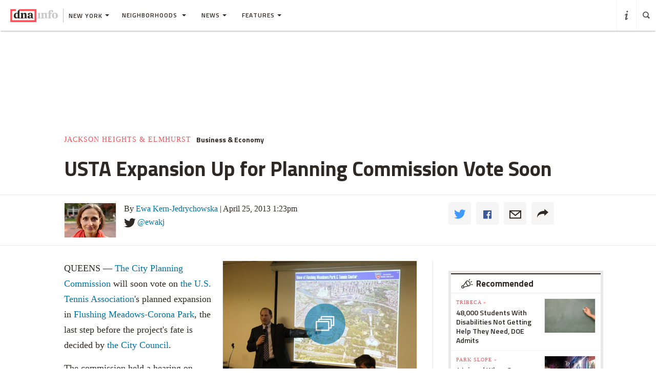

--- FILE ---
content_type: text/html
request_url: https://www.dnainfo.com/new-york/20130425/corona/usta-expansion-up-for-planning-commission-vote-soon/
body_size: 22469
content:
<!doctype html>
<!--[if IE 8]> <html class="no-js lt-ie9"> <![endif]-->
<!--[if gt IE 8]><!-->
<html class="no-js">
<!--<![endif]-->
<head>
    
        <script>
            window["optimizely"] = window["optimizely"] || [];
            window["optimizely"].push(["customTag", "operating system", "PC"]);
        </script>

        <script src="//cdn.optimizely.com/js/220230358.js"></script>
        <script>optimizely.push(['setDimensionValue', 'URL', document.URL]);</script>
    
   <!--add to cdaSettings object-->
  <script type="text/javascript">
  window.cdaSettings = window.cdaSettings || {"database":{"names":{"primary":"Main"}},"site":{"id":1,"city_name":"new-york","city_display_name":"New York","city_abbreviation":"ny","state_abbreviation":"NY","has_divisions":true,"city_zip":10019,"advertise_with_us":"https:\/\/partner.dnainfo.com\/nyc\/","office_address":{"zip":"10019"},"advertise_url":"https:\/\/partner.dnainfo.com\/nyc\/"},"partner":{"url":"https:\/\/www.dnainfo.com\/partners\/partner-data\/"},"twitter":{"user":"DNAinfo"},"nsq":{"domain":"neighborhoodsquare.com"},"cartodb":{"api_key":"4a528c8720c146f8b3569f572635d22cb4659a03","base_url":"https:\/\/dnadeveloper.carto.com\/api\/v2\/sql"},"path_data":{"newsletter_micro_service":"http:\/\/dna-p-Appli-MXIHCH0CU89G-653924832.us-east-1.elb.amazonaws.com\/api\/newsletters"}};
  </script>
<!--end cdaSettings oobject-->
    
<title>USTA Expansion Up for Planning Commission Vote Soon   - Corona - New York - DNAinfo</title>
<meta http-equiv="X-UA-Compatible" content="IE=Edge"/><script type="text/javascript">(window.NREUM||(NREUM={})).loader_config={xpid:"Vw4AUlFTGwEDU1BaAgE="};window.NREUM||(NREUM={}),__nr_require=function(t,n,e){function r(e){if(!n[e]){var o=n[e]={exports:{}};t[e][0].call(o.exports,function(n){var o=t[e][1][n];return r(o||n)},o,o.exports)}return n[e].exports}if("function"==typeof __nr_require)return __nr_require;for(var o=0;o<e.length;o++)r(e[o]);return r}({1:[function(t,n,e){function r(t){try{s.console&&console.log(t)}catch(n){}}var o,i=t("ee"),a=t(15),s={};try{o=localStorage.getItem("__nr_flags").split(","),console&&"function"==typeof console.log&&(s.console=!0,o.indexOf("dev")!==-1&&(s.dev=!0),o.indexOf("nr_dev")!==-1&&(s.nrDev=!0))}catch(c){}s.nrDev&&i.on("internal-error",function(t){r(t.stack)}),s.dev&&i.on("fn-err",function(t,n,e){r(e.stack)}),s.dev&&(r("NR AGENT IN DEVELOPMENT MODE"),r("flags: "+a(s,function(t,n){return t}).join(", ")))},{}],2:[function(t,n,e){function r(t,n,e,r,o){try{d?d-=1:i("err",[o||new UncaughtException(t,n,e)])}catch(s){try{i("ierr",[s,c.now(),!0])}catch(u){}}return"function"==typeof f&&f.apply(this,a(arguments))}function UncaughtException(t,n,e){this.message=t||"Uncaught error with no additional information",this.sourceURL=n,this.line=e}function o(t){i("err",[t,c.now()])}var i=t("handle"),a=t(16),s=t("ee"),c=t("loader"),f=window.onerror,u=!1,d=0;c.features.err=!0,t(1),window.onerror=r;try{throw new Error}catch(l){"stack"in l&&(t(8),t(7),"addEventListener"in window&&t(5),c.xhrWrappable&&t(9),u=!0)}s.on("fn-start",function(t,n,e){u&&(d+=1)}),s.on("fn-err",function(t,n,e){u&&(this.thrown=!0,o(e))}),s.on("fn-end",function(){u&&!this.thrown&&d>0&&(d-=1)}),s.on("internal-error",function(t){i("ierr",[t,c.now(),!0])})},{}],3:[function(t,n,e){t("loader").features.ins=!0},{}],4:[function(t,n,e){function r(t){}if(window.performance&&window.performance.timing&&window.performance.getEntriesByType){var o=t("ee"),i=t("handle"),a=t(8),s=t(7),c="learResourceTimings",f="addEventListener",u="resourcetimingbufferfull",d="bstResource",l="resource",p="-start",h="-end",m="fn"+p,w="fn"+h,v="bstTimer",y="pushState",g=t("loader");g.features.stn=!0,t(6);var b=NREUM.o.EV;o.on(m,function(t,n){var e=t[0];e instanceof b&&(this.bstStart=g.now())}),o.on(w,function(t,n){var e=t[0];e instanceof b&&i("bst",[e,n,this.bstStart,g.now()])}),a.on(m,function(t,n,e){this.bstStart=g.now(),this.bstType=e}),a.on(w,function(t,n){i(v,[n,this.bstStart,g.now(),this.bstType])}),s.on(m,function(){this.bstStart=g.now()}),s.on(w,function(t,n){i(v,[n,this.bstStart,g.now(),"requestAnimationFrame"])}),o.on(y+p,function(t){this.time=g.now(),this.startPath=location.pathname+location.hash}),o.on(y+h,function(t){i("bstHist",[location.pathname+location.hash,this.startPath,this.time])}),f in window.performance&&(window.performance["c"+c]?window.performance[f](u,function(t){i(d,[window.performance.getEntriesByType(l)]),window.performance["c"+c]()},!1):window.performance[f]("webkit"+u,function(t){i(d,[window.performance.getEntriesByType(l)]),window.performance["webkitC"+c]()},!1)),document[f]("scroll",r,{passive:!0}),document[f]("keypress",r,!1),document[f]("click",r,!1)}},{}],5:[function(t,n,e){function r(t){for(var n=t;n&&!n.hasOwnProperty(u);)n=Object.getPrototypeOf(n);n&&o(n)}function o(t){s.inPlace(t,[u,d],"-",i)}function i(t,n){return t[1]}var a=t("ee").get("events"),s=t(18)(a,!0),c=t("gos"),f=XMLHttpRequest,u="addEventListener",d="removeEventListener";n.exports=a,"getPrototypeOf"in Object?(r(document),r(window),r(f.prototype)):f.prototype.hasOwnProperty(u)&&(o(window),o(f.prototype)),a.on(u+"-start",function(t,n){var e=t[1],r=c(e,"nr@wrapped",function(){function t(){if("function"==typeof e.handleEvent)return e.handleEvent.apply(e,arguments)}var n={object:t,"function":e}[typeof e];return n?s(n,"fn-",null,n.name||"anonymous"):e});this.wrapped=t[1]=r}),a.on(d+"-start",function(t){t[1]=this.wrapped||t[1]})},{}],6:[function(t,n,e){var r=t("ee").get("history"),o=t(18)(r);n.exports=r,o.inPlace(window.history,["pushState","replaceState"],"-")},{}],7:[function(t,n,e){var r=t("ee").get("raf"),o=t(18)(r),i="equestAnimationFrame";n.exports=r,o.inPlace(window,["r"+i,"mozR"+i,"webkitR"+i,"msR"+i],"raf-"),r.on("raf-start",function(t){t[0]=o(t[0],"fn-")})},{}],8:[function(t,n,e){function r(t,n,e){t[0]=a(t[0],"fn-",null,e)}function o(t,n,e){this.method=e,this.timerDuration=isNaN(t[1])?0:+t[1],t[0]=a(t[0],"fn-",this,e)}var i=t("ee").get("timer"),a=t(18)(i),s="setTimeout",c="setInterval",f="clearTimeout",u="-start",d="-";n.exports=i,a.inPlace(window,[s,"setImmediate"],s+d),a.inPlace(window,[c],c+d),a.inPlace(window,[f,"clearImmediate"],f+d),i.on(c+u,r),i.on(s+u,o)},{}],9:[function(t,n,e){function r(t,n){d.inPlace(n,["onreadystatechange"],"fn-",s)}function o(){var t=this,n=u.context(t);t.readyState>3&&!n.resolved&&(n.resolved=!0,u.emit("xhr-resolved",[],t)),d.inPlace(t,y,"fn-",s)}function i(t){g.push(t),h&&(x?x.then(a):w?w(a):(E=-E,O.data=E))}function a(){for(var t=0;t<g.length;t++)r([],g[t]);g.length&&(g=[])}function s(t,n){return n}function c(t,n){for(var e in t)n[e]=t[e];return n}t(5);var f=t("ee"),u=f.get("xhr"),d=t(18)(u),l=NREUM.o,p=l.XHR,h=l.MO,m=l.PR,w=l.SI,v="readystatechange",y=["onload","onerror","onabort","onloadstart","onloadend","onprogress","ontimeout"],g=[];n.exports=u;var b=window.XMLHttpRequest=function(t){var n=new p(t);try{u.emit("new-xhr",[n],n),n.addEventListener(v,o,!1)}catch(e){try{u.emit("internal-error",[e])}catch(r){}}return n};if(c(p,b),b.prototype=p.prototype,d.inPlace(b.prototype,["open","send"],"-xhr-",s),u.on("send-xhr-start",function(t,n){r(t,n),i(n)}),u.on("open-xhr-start",r),h){var x=m&&m.resolve();if(!w&&!m){var E=1,O=document.createTextNode(E);new h(a).observe(O,{characterData:!0})}}else f.on("fn-end",function(t){t[0]&&t[0].type===v||a()})},{}],10:[function(t,n,e){function r(t){var n=this.params,e=this.metrics;if(!this.ended){this.ended=!0;for(var r=0;r<d;r++)t.removeEventListener(u[r],this.listener,!1);if(!n.aborted){if(e.duration=a.now()-this.startTime,4===t.readyState){n.status=t.status;var i=o(t,this.lastSize);if(i&&(e.rxSize=i),this.sameOrigin){var c=t.getResponseHeader("X-NewRelic-App-Data");c&&(n.cat=c.split(", ").pop())}}else n.status=0;e.cbTime=this.cbTime,f.emit("xhr-done",[t],t),s("xhr",[n,e,this.startTime])}}}function o(t,n){var e=t.responseType;if("json"===e&&null!==n)return n;var r="arraybuffer"===e||"blob"===e||"json"===e?t.response:t.responseText;return h(r)}function i(t,n){var e=c(n),r=t.params;r.host=e.hostname+":"+e.port,r.pathname=e.pathname,t.sameOrigin=e.sameOrigin}var a=t("loader");if(a.xhrWrappable){var s=t("handle"),c=t(11),f=t("ee"),u=["load","error","abort","timeout"],d=u.length,l=t("id"),p=t(14),h=t(13),m=window.XMLHttpRequest;a.features.xhr=!0,t(9),f.on("new-xhr",function(t){var n=this;n.totalCbs=0,n.called=0,n.cbTime=0,n.end=r,n.ended=!1,n.xhrGuids={},n.lastSize=null,p&&(p>34||p<10)||window.opera||t.addEventListener("progress",function(t){n.lastSize=t.loaded},!1)}),f.on("open-xhr-start",function(t){this.params={method:t[0]},i(this,t[1]),this.metrics={}}),f.on("open-xhr-end",function(t,n){"loader_config"in NREUM&&"xpid"in NREUM.loader_config&&this.sameOrigin&&n.setRequestHeader("X-NewRelic-ID",NREUM.loader_config.xpid)}),f.on("send-xhr-start",function(t,n){var e=this.metrics,r=t[0],o=this;if(e&&r){var i=h(r);i&&(e.txSize=i)}this.startTime=a.now(),this.listener=function(t){try{"abort"===t.type&&(o.params.aborted=!0),("load"!==t.type||o.called===o.totalCbs&&(o.onloadCalled||"function"!=typeof n.onload))&&o.end(n)}catch(e){try{f.emit("internal-error",[e])}catch(r){}}};for(var s=0;s<d;s++)n.addEventListener(u[s],this.listener,!1)}),f.on("xhr-cb-time",function(t,n,e){this.cbTime+=t,n?this.onloadCalled=!0:this.called+=1,this.called!==this.totalCbs||!this.onloadCalled&&"function"==typeof e.onload||this.end(e)}),f.on("xhr-load-added",function(t,n){var e=""+l(t)+!!n;this.xhrGuids&&!this.xhrGuids[e]&&(this.xhrGuids[e]=!0,this.totalCbs+=1)}),f.on("xhr-load-removed",function(t,n){var e=""+l(t)+!!n;this.xhrGuids&&this.xhrGuids[e]&&(delete this.xhrGuids[e],this.totalCbs-=1)}),f.on("addEventListener-end",function(t,n){n instanceof m&&"load"===t[0]&&f.emit("xhr-load-added",[t[1],t[2]],n)}),f.on("removeEventListener-end",function(t,n){n instanceof m&&"load"===t[0]&&f.emit("xhr-load-removed",[t[1],t[2]],n)}),f.on("fn-start",function(t,n,e){n instanceof m&&("onload"===e&&(this.onload=!0),("load"===(t[0]&&t[0].type)||this.onload)&&(this.xhrCbStart=a.now()))}),f.on("fn-end",function(t,n){this.xhrCbStart&&f.emit("xhr-cb-time",[a.now()-this.xhrCbStart,this.onload,n],n)})}},{}],11:[function(t,n,e){n.exports=function(t){var n=document.createElement("a"),e=window.location,r={};n.href=t,r.port=n.port;var o=n.href.split("://");!r.port&&o[1]&&(r.port=o[1].split("/")[0].split("@").pop().split(":")[1]),r.port&&"0"!==r.port||(r.port="https"===o[0]?"443":"80"),r.hostname=n.hostname||e.hostname,r.pathname=n.pathname,r.protocol=o[0],"/"!==r.pathname.charAt(0)&&(r.pathname="/"+r.pathname);var i=!n.protocol||":"===n.protocol||n.protocol===e.protocol,a=n.hostname===document.domain&&n.port===e.port;return r.sameOrigin=i&&(!n.hostname||a),r}},{}],12:[function(t,n,e){function r(){}function o(t,n,e){return function(){return i(t,[f.now()].concat(s(arguments)),n?null:this,e),n?void 0:this}}var i=t("handle"),a=t(15),s=t(16),c=t("ee").get("tracer"),f=t("loader"),u=NREUM;"undefined"==typeof window.newrelic&&(newrelic=u);var d=["setPageViewName","setCustomAttribute","setErrorHandler","finished","addToTrace","inlineHit","addRelease"],l="api-",p=l+"ixn-";a(d,function(t,n){u[n]=o(l+n,!0,"api")}),u.addPageAction=o(l+"addPageAction",!0),u.setCurrentRouteName=o(l+"routeName",!0),n.exports=newrelic,u.interaction=function(){return(new r).get()};var h=r.prototype={createTracer:function(t,n){var e={},r=this,o="function"==typeof n;return i(p+"tracer",[f.now(),t,e],r),function(){if(c.emit((o?"":"no-")+"fn-start",[f.now(),r,o],e),o)try{return n.apply(this,arguments)}finally{c.emit("fn-end",[f.now()],e)}}}};a("setName,setAttribute,save,ignore,onEnd,getContext,end,get".split(","),function(t,n){h[n]=o(p+n)}),newrelic.noticeError=function(t){"string"==typeof t&&(t=new Error(t)),i("err",[t,f.now()])}},{}],13:[function(t,n,e){n.exports=function(t){if("string"==typeof t&&t.length)return t.length;if("object"==typeof t){if("undefined"!=typeof ArrayBuffer&&t instanceof ArrayBuffer&&t.byteLength)return t.byteLength;if("undefined"!=typeof Blob&&t instanceof Blob&&t.size)return t.size;if(!("undefined"!=typeof FormData&&t instanceof FormData))try{return JSON.stringify(t).length}catch(n){return}}}},{}],14:[function(t,n,e){var r=0,o=navigator.userAgent.match(/Firefox[\/\s](\d+\.\d+)/);o&&(r=+o[1]),n.exports=r},{}],15:[function(t,n,e){function r(t,n){var e=[],r="",i=0;for(r in t)o.call(t,r)&&(e[i]=n(r,t[r]),i+=1);return e}var o=Object.prototype.hasOwnProperty;n.exports=r},{}],16:[function(t,n,e){function r(t,n,e){n||(n=0),"undefined"==typeof e&&(e=t?t.length:0);for(var r=-1,o=e-n||0,i=Array(o<0?0:o);++r<o;)i[r]=t[n+r];return i}n.exports=r},{}],17:[function(t,n,e){n.exports={exists:"undefined"!=typeof window.performance&&window.performance.timing&&"undefined"!=typeof window.performance.timing.navigationStart}},{}],18:[function(t,n,e){function r(t){return!(t&&t instanceof Function&&t.apply&&!t[a])}var o=t("ee"),i=t(16),a="nr@original",s=Object.prototype.hasOwnProperty,c=!1;n.exports=function(t,n){function e(t,n,e,o){function nrWrapper(){var r,a,s,c;try{a=this,r=i(arguments),s="function"==typeof e?e(r,a):e||{}}catch(f){l([f,"",[r,a,o],s])}u(n+"start",[r,a,o],s);try{return c=t.apply(a,r)}catch(d){throw u(n+"err",[r,a,d],s),d}finally{u(n+"end",[r,a,c],s)}}return r(t)?t:(n||(n=""),nrWrapper[a]=t,d(t,nrWrapper),nrWrapper)}function f(t,n,o,i){o||(o="");var a,s,c,f="-"===o.charAt(0);for(c=0;c<n.length;c++)s=n[c],a=t[s],r(a)||(t[s]=e(a,f?s+o:o,i,s))}function u(e,r,o){if(!c||n){var i=c;c=!0;try{t.emit(e,r,o,n)}catch(a){l([a,e,r,o])}c=i}}function d(t,n){if(Object.defineProperty&&Object.keys)try{var e=Object.keys(t);return e.forEach(function(e){Object.defineProperty(n,e,{get:function(){return t[e]},set:function(n){return t[e]=n,n}})}),n}catch(r){l([r])}for(var o in t)s.call(t,o)&&(n[o]=t[o]);return n}function l(n){try{t.emit("internal-error",n)}catch(e){}}return t||(t=o),e.inPlace=f,e.flag=a,e}},{}],ee:[function(t,n,e){function r(){}function o(t){function n(t){return t&&t instanceof r?t:t?c(t,s,i):i()}function e(e,r,o,i){if(!l.aborted||i){t&&t(e,r,o);for(var a=n(o),s=h(e),c=s.length,f=0;f<c;f++)s[f].apply(a,r);var d=u[y[e]];return d&&d.push([g,e,r,a]),a}}function p(t,n){v[t]=h(t).concat(n)}function h(t){return v[t]||[]}function m(t){return d[t]=d[t]||o(e)}function w(t,n){f(t,function(t,e){n=n||"feature",y[e]=n,n in u||(u[n]=[])})}var v={},y={},g={on:p,emit:e,get:m,listeners:h,context:n,buffer:w,abort:a,aborted:!1};return g}function i(){return new r}function a(){(u.api||u.feature)&&(l.aborted=!0,u=l.backlog={})}var s="nr@context",c=t("gos"),f=t(15),u={},d={},l=n.exports=o();l.backlog=u},{}],gos:[function(t,n,e){function r(t,n,e){if(o.call(t,n))return t[n];var r=e();if(Object.defineProperty&&Object.keys)try{return Object.defineProperty(t,n,{value:r,writable:!0,enumerable:!1}),r}catch(i){}return t[n]=r,r}var o=Object.prototype.hasOwnProperty;n.exports=r},{}],handle:[function(t,n,e){function r(t,n,e,r){o.buffer([t],r),o.emit(t,n,e)}var o=t("ee").get("handle");n.exports=r,r.ee=o},{}],id:[function(t,n,e){function r(t){var n=typeof t;return!t||"object"!==n&&"function"!==n?-1:t===window?0:a(t,i,function(){return o++})}var o=1,i="nr@id",a=t("gos");n.exports=r},{}],loader:[function(t,n,e){function r(){if(!x++){var t=b.info=NREUM.info,n=l.getElementsByTagName("script")[0];if(setTimeout(u.abort,3e4),!(t&&t.licenseKey&&t.applicationID&&n))return u.abort();f(y,function(n,e){t[n]||(t[n]=e)}),c("mark",["onload",a()+b.offset],null,"api");var e=l.createElement("script");e.src="https://"+t.agent,n.parentNode.insertBefore(e,n)}}function o(){"complete"===l.readyState&&i()}function i(){c("mark",["domContent",a()+b.offset],null,"api")}function a(){return E.exists&&performance.now?Math.round(performance.now()):(s=Math.max((new Date).getTime(),s))-b.offset}var s=(new Date).getTime(),c=t("handle"),f=t(15),u=t("ee"),d=window,l=d.document,p="addEventListener",h="attachEvent",m=d.XMLHttpRequest,w=m&&m.prototype;NREUM.o={ST:setTimeout,SI:d.setImmediate,CT:clearTimeout,XHR:m,REQ:d.Request,EV:d.Event,PR:d.Promise,MO:d.MutationObserver};var v=""+location,y={beacon:"bam.nr-data.net",errorBeacon:"bam.nr-data.net",agent:"js-agent.newrelic.com/nr-1044.min.js"},g=m&&w&&w[p]&&!/CriOS/.test(navigator.userAgent),b=n.exports={offset:s,now:a,origin:v,features:{},xhrWrappable:g};t(12),l[p]?(l[p]("DOMContentLoaded",i,!1),d[p]("load",r,!1)):(l[h]("onreadystatechange",o),d[h]("onload",r)),c("mark",["firstbyte",s],null,"api");var x=0,E=t(17)},{}]},{},["loader",2,10,4,3]);</script>
<meta name="keywords" content="Flushing,Forest Hills,Rego Park,Kew Gardens,Corona,Business & Economy,Helen Marshall,Flushing Meadow-Corona Park,City Council,City Planning Commission,usta expansion" />
<meta name="description" content=" City Planning Commission is currently reviewing the USTA application. 
" />
<meta name="format-detection" content="telephone=no" />
<meta name="referrer" content="always" />
<meta name="apple-mobile-web-app-title" content="USTA Expansion Up for Planning Commission Vote Soon   - Corona - New York - DNAinfo" />


<!-- Search crawler blocking meta tag -->
<!-- end search crawler blocker -->


<meta name="twitter:card" content="summary" />
<meta name="twitter:site" content="@DNAinfo" />
<meta property="og:site_name" content="DNAinfo New York"/>
<meta property="og:title" content="USTA Expansion Up for Planning Commission Vote Soon " />
<meta property="og:description" content=" City Planning Commission is currently reviewing the USTA application. 
" />
<meta property="og:image" content="//assets.dnainfo.com/generated/photo/2013/02/danny-zausner-speaking-at-cb9-meeting-13607779078425.jpg/extralarge.jpg" />
<meta property="og:image:secure_url" content="//assets.dnainfo.com/generated/photo/2013/02/danny-zausner-speaking-at-cb9-meeting-13607779078425.jpg/extralarge.jpg" />
<meta property="og:image:width" content="600" />
<meta property="og:image:height" content="400" />
<meta itemprop="image" content="" />
<meta property="fb:app_id" content="153948644632011"/>
<meta property="fb:admins" content="54902139,1379988119,575522805,108424,5519941,48600120,112261,662865465"/>
<meta property="fb:pages" content="115932436487" />
<meta property="og:url" content="https://www.dnainfo.com/new-york/20130425/corona/usta-expansion-up-for-planning-commission-vote-soon" />



    <meta property="googletag:people" content="helen-marshall" />
    <meta property="googletag:places" content="flushing-meadow-corona-park" />
    <meta property="googletag:tags" content="city-council,city-planning-commission,usta-expansion" />
    <meta property="googletag:topic" content="business-economy" />
    


    <link rel="amphtml" href="https://www.dnainfo.com/new-york/20130425/corona/usta-expansion-up-for-planning-commission-vote-soon.amp">

   <meta name="robots" content="noarchive,noodp,noydir" />
<meta name="application-name" content="DNAinfo New York"/>

    <link rel="icon" href="https://www.dnainfo.com/favicon.ico?v=1" />
    <!-- For Chrome for Android: -->
    <link rel="icon" sizes="72x72" href="//fluffyclouds.dnainfo.com/img/common/android-chrome-72x72.png">
    <!-- For iPhone 6 Plus with @3× display: -->
    <link rel="apple-touch-icon" sizes="180x180" href="//fluffyclouds.dnainfo.com/img/common/apple-touch-icon-180x180.png">
    <!-- For iPad with @2× display running iOS ≥ 7: -->
    <link rel="apple-touch-icon" sizes="152x152" href="//fluffyclouds.dnainfo.com/img/common/apple-touch-icon-152x152.png">
    <!-- For iPad with @2× display running iOS ≤ 6: -->
    <link rel="apple-touch-icon-precomposed" sizes="144x144" href="//fluffyclouds.dnainfo.com/img/common/apple-touch-icon-144x144-precomposed.png">
    <!-- For iPhone with @2× display running iOS ≤ 6: -->
    <link rel="apple-touch-icon-precomposed" sizes="114x114" href="//fluffyclouds.dnainfo.com/img/common/apple-touch-icon-114x114-precomposed.png">
    <!-- For the iPad mini and the first- and second-generation iPad (@1× display) on iOS ≥ 7: -->
    <link rel="apple-touch-icon" sizes="76x76" href="//fluffyclouds.dnainfo.com/img/common/apple-touch-icon-76x76.png">
    <!-- For the iPad mini and the first- and second-generation iPad (@1× display) on iOS ≤ 6: -->
    <link rel="apple-touch-icon-precomposed" sizes="72x72" href="//fluffyclouds.dnainfo.com/img/common/apple-touch-icon-72x72-precomposed.png">
    <!-- For non-Retina iPhone, iPod Touch, and Android 2.1+ devices: -->
    <link rel="apple-touch-icon" href="//fluffyclouds.dnainfo.com/img/common/apple-touch-icon-57x57.png"><!-- 57×57px -->

    <meta name="msapplication-TileColor" content="#FFFFFF">

    <meta name="msapplication-square70x70logo" content="//fluffyclouds.dnainfo.com/img/common/mstile-70x70px.png" />
    <meta name="msapplication-square150x150logo" content="//fluffyclouds.dnainfo.com/img/common/mstile-150x150.png" />
    <meta name="msapplication-wide310x150logo" content="//fluffyclouds.dnainfo.com/img/common/mstile-310x150.png" />
    <meta name="msapplication-square310x310logo" content="//fluffyclouds.dnainfo.com/img/common/mstile-310x310.png" />

    <meta name="application-name" content="DNAinfo">




<script src="//use.typekit.net/bea3top.js"></script>
<script>try{Typekit.load();}catch(e){}</script>


<meta name="viewport" content="width=device-width, initial-scale=1">
<!-- build:css(public) /css/bootstrap.css -->
<link rel="stylesheet" href="/css/bootstrap.css?1509633821167">
<!-- endbuild -->

<script src="/js/lib/modernizr.custom.js"></script>


<!-- Google Publisher Tag -->
<script type="text/javascript">
  var googletag = googletag || {};
  googletag.cmd = googletag.cmd || [];
  (function() {
    var gads = document.createElement('script');
    gads.async = true;
    gads.type = 'text/javascript';
    var useSSL = 'https:' == document.location.protocol;
    gads.src = (useSSL ? 'https:' : 'http:') +
    '//www.googletagservices.com/tag/js/gpt.js';
    var node = document.getElementsByTagName('script')[0];
    node.parentNode.insertBefore(gads, node);
  })();
</script>
<!-- end Google Publisher Tag -->
<meta name="google-site-verification" content="AYA-4dHbK-igtSqpqIYyKuCbHO3o3KourjkrAnfCeZc" />


   <!-- Quantcast Tag -->

<script type="text/javascript">
    var _qevents = _qevents || [];

    (function() {
        var elem = document.createElement('script');
        elem.src = (document.location.protocol == "https:" ? "https://secure" : "http://edge") + ".quantserve.com/quant.js";
        elem.async = true;
        elem.type = "text/javascript";
        var scpt = document.getElementsByTagName('script')[0];
        scpt.parentNode.insertBefore(elem, scpt);
    })();

    _qevents.push({
        qacct:"p-PPaFyKnFYT1X4",
        label: 'NewYork'
    });
</script>


<noscript>
    <div style="display:none;">
        <img src="//pixel.quantserve.com/pixel/p-PPaFyKnFYT1X4.gif?label=NewYork" border="0" height="1" width="1" alt="Quantcast"/>
    </div>
</noscript>
<!-- End Quantcast tag -->



    
    <script type="application/ld+json">
        {
            "@context": "http://schema.org",
            "@type": "NewsArticle",
            "headline": "USTA Expansion Up for Planning Commission Vote Soon   - Corona - New York - DNAinfo",
            "url": "https://www.dnainfo.com/new-york/20130425/corona/usta-expansion-up-for-planning-commission-vote-soon",
            "thumbnailUrl": "assets.dnainfo.com/generated/photo/2013/02/danny-zausner-speaking-at-cb9-meeting-13607779078425.jpg",
            "datePublished": "April 25, 2013 1:23pm",
            "dateModified": "April 25, 2013 1:23pm",
            "articleSection": "Corona",
            "creator": ["Ewa Kern-Jedrychowska"],
            "keywords": ["Flushing","Forest Hills","Rego Park","Kew Gardens","Corona","Business & Economy","Helen Marshall","Flushing Meadow-Corona Park","City Council","City Planning Commission","usta expansion"],
            "image": {
                "@type": "ImageObject",
                "url": "https://assets.dnainfo.com/generated/photo/2013/02/danny-zausner-speaking-at-cb9-meeting-13607779078425.jpg/large.jpg",
                "width": "220",
                "height": "165"
            },
            "mainEntityOfPage": "https://www.dnainfo.com/new-york/20130425/corona/usta-expansion-up-for-planning-commission-vote-soon",
            "publisher": {
                "@type": "Organization",
                "name": "DNAinfo New York",
                "logo": {
                    "@type": "ImageObject",
                    "url": "https://fluffyclouds.dnainfo.com/img/common/og_images/og_ny.png",
                    "width": "1200",
                    "height": "630"
                }
            },
                        "author": {
              "@type": "Person",
              "name": "Ewa Kern-Jedrychowska"
            }
                        
        }

    </script>


    
    <!-- Google Tag Manager -->
    <script>(function(w,d,s,l,i){w[l]=w[l]||[];w[l].push({'gtm.start':
        new Date().getTime(),event:'gtm.js'});var f=d.getElementsByTagName(s)[0],
                j=d.createElement(s),dl=l!='dataLayer'?'&l='+l:'';j.async=true;j.src=
                'https://www.googletagmanager.com/gtm.js?id='+i+dl;f.parentNode.insertBefore(j,f);
                })(window,document,'script','dataLayer','GTM-PGKXW8T');</script>
    <!-- End Google Tag Manager -->
    
    
    <script> 
        var reCaptchaCallback = function() {
            var recaptchas = document.querySelectorAll('.g-recaptcha');
            
            for(var i = 0; i < recaptchas.length; i++){
                (function(element){
                    element.reCaptchaVerify = function(response) {
                        var res = $(element).find('.g-recaptcha-response').val();
                        element.setAttribute('verified', res === response);
                    };
                }(recaptchas[i]));

                var widgetId = grecaptcha.render(recaptchas[i], {
                    'sitekey': '',
                    'callback': recaptchas[i].reCaptchaVerify,
                });
                recaptchas[i].setAttribute('data-widget-id', widgetId);
            }
        };
    </script>
    
</head>
  <body class="new-york story-pages" data-page-type="story" data-ga="UA-11547945-1" data-ga2="UA-11547945-8" data-city="new-york" data-canonical-url="https://www.dnainfo.com/new-york/20130425/corona/usta-expansion-up-for-planning-commission-vote-soon" data-zone="DNA_NYC/story"  data-override="/new-york/story/jackson-heights-elmhurst/corona/usta-expansion-up-for-planning-commission-vote-soon" data-zipcode="10019" data-slideshow-zone="DNA_NYC/slideshow"  data-hood="Corona" data-group-hood-id="73090" data-uniform-resource-locator="www.dnainfo.com/new-york/20130425/corona/usta-expansion-up-for-planning-commission-vote-soon" data-sales-groups="queens:corona,queens:flushing,queens:forest-hills,queens:kew-gardens,queens:rego-park" data-sales-group-primary="corona" data-sales-group-borough="queens">
    <!-- Google Tag Manager (noscript) -->
    <noscript><iframe src="https://www.googletagmanager.com/ns.html?id=GTM-PGKXW8T"
                      height="0" width="0" style="display:none;visibility:hidden"></iframe></noscript>
    <!-- End Google Tag Manager (noscript) -->
    <div class="overlay" style="display:none;"></div>
            <div class="ad-mobile visible-xs">
       <div class="ad-container">
                    <div class="ad-container visible-xs  position-bottom"><div id="dnainfo-ad-0" class="googletag js-ad"  data-width="320" data-mobile-only="1" data-height="50" data-dimensions="" data-position="bottom" data-zone="DNA_NYC/story"  data-sales-groups="queens:corona,queens:flushing,queens:forest-hills,queens:kew-gardens,queens:rego-park" data-sales-group-primary="corona" data-sales-group-borough="queens" data-uniform-resource-locator="www.dnainfo.com/new-york/20130425/corona/usta-expansion-up-for-planning-commission-vote-soon" data-page-class="story" ></div></div>

                </div>
     </div>
   
             


         

   
   

<header class="ha-header default ha-header-show "><div style="border: 3px solid black;padding: 16px;text-align: center;background-color: #cccccc;font-size: 20px;"><p style="color: black">The DNAinfo archives brought to you by WNYC.<br><a style="text-decoration: underline" href="https://www.wnyc.org/press/acquires-gothamist/22318/">Read the press release here.</a></p></div><nav class="navbar nav-wrapper ha-header-front ha-quite-visible" ><div class="navbar-header"><div class="menu-button"  data-toggle="collapse" data-target=".navbar-collapse"><div class="icon icon-menu"></div></div><div class="logo-wrapper"><a href="//www.dnainfo.com/new-york/" title="New York - Home"><div class="logo"><img class="dna-logo" src="//www.dnainfo.com/img/svg/logo_noshadow.svg" alt="DNAinfo"></div></a></div><div class="dropdown-wrapper"><a class="city-selector dropdown-toggle" href="#" data-toggle="dropdown"><span class="ny-only">New York</span><b class="caret"></b></a><ul class="dropdown-menu city-dropdown" role="menu" aria-labelledby="dLabel"><li class="item ny-only"><a href="//www.dnainfo.com/chicago" data-type="City Menu" data-label="Chicago">Chicago</a></li></ul></div></div><div class="navbar-collapse collapse dna-nav" ><ul class="nav navbar-nav content-nav"><!--Neighborhoods --><li class="dropdown hoods sub-menu-trigger">            <li class="dropdown hoods sub-menu-trigger">
              <a href="#" class="dropdown-toggle" data-toggle="dropdown">Neighborhoods <span class="caret"></span></a>
                            <ul class="dropdown-menu hoods-dropdown" role="menu">
                
                        
                                                        
                                <li class="hood clearfix dropdown-submenu ">
                                     <a class="js-division" data-type="Borough" data-label="Manhattan" href="//www.dnainfo.com/new-york/manhattan" data-target=".manhattan-list" data-url="new-york/manhattan" title="Manhattan">Manhattan
                                      <span class="caret"></span></a>
                                 
                                                                            <ul class="manhattan-list pull-left subhood-list mobile-sub-list dropdown-menu">
                                        
                                                                                <li class="dropdown-submenu">
                                            <a data-type="Hood" data-label="Chelsea & Hell's Kitchen" href="//www.dnainfo.com/new-york/manhattan/chelsea-hells-kitchen" title="Chelsea & Hell's Kitchen">Chelsea & Hell's Kitchen</a>
                                        
                                            <!-- stories -->
                                            <ul class="story-list dropdown-menu" data-label="Top Stories (Chelsea & Hell's Kitchen)" data-type="Hood"></ul>   
                                        </li>
                                                                                <li class="dropdown-submenu">
                                            <a data-type="Hood" data-label="Downtown" href="//www.dnainfo.com/new-york/manhattan/downtown" title="Downtown">Downtown</a>
                                        
                                            <!-- stories -->
                                            <ul class="story-list dropdown-menu" data-label="Top Stories (Downtown)" data-type="Hood"></ul>   
                                        </li>
                                                                                <li class="dropdown-submenu">
                                            <a data-type="Hood" data-label="East Village & Lower East Side" href="//www.dnainfo.com/new-york/manhattan/east-village-lower-east-side" title="East Village & Lower East Side">East Village & Lower East Side</a>
                                        
                                            <!-- stories -->
                                            <ul class="story-list dropdown-menu" data-label="Top Stories (East Village & Lower East Side)" data-type="Hood"></ul>   
                                        </li>
                                                                                <li class="dropdown-submenu">
                                            <a data-type="Hood" data-label="Greenwich Village & Soho" href="//www.dnainfo.com/new-york/manhattan/greenwich-village-soho" title="Greenwich Village & Soho">Greenwich Village & Soho</a>
                                        
                                            <!-- stories -->
                                            <ul class="story-list dropdown-menu" data-label="Top Stories (Greenwich Village & Soho)" data-type="Hood"></ul>   
                                        </li>
                                                                                <li class="dropdown-submenu">
                                            <a data-type="Hood" data-label="Harlem" href="//www.dnainfo.com/new-york/manhattan/harlem" title="Harlem">Harlem</a>
                                        
                                            <!-- stories -->
                                            <ul class="story-list dropdown-menu" data-label="Top Stories (Harlem)" data-type="Hood"></ul>   
                                        </li>
                                                                                <li class="dropdown-submenu">
                                            <a data-type="Hood" data-label="Midtown & Theater District" href="//www.dnainfo.com/new-york/manhattan/midtown-theater-district" title="Midtown & Theater District">Midtown & Theater District</a>
                                        
                                            <!-- stories -->
                                            <ul class="story-list dropdown-menu" data-label="Top Stories (Midtown & Theater District)" data-type="Hood"></ul>   
                                        </li>
                                                                                <li class="dropdown-submenu">
                                            <a data-type="Hood" data-label="Murray Hill, Gramercy & Midtown East" href="//www.dnainfo.com/new-york/manhattan/murray-hill-gramercy-midtown-east" title="Murray Hill, Gramercy & Midtown East">Murray Hill, Gramercy & Midtown East</a>
                                        
                                            <!-- stories -->
                                            <ul class="story-list dropdown-menu" data-label="Top Stories (Murray Hill, Gramercy & Midtown East)" data-type="Hood"></ul>   
                                        </li>
                                                                                <li class="dropdown-submenu">
                                            <a data-type="Hood" data-label="Upper East Side & Roosevelt Island" href="//www.dnainfo.com/new-york/manhattan/upper-east-side-roosevelt-island" title="Upper East Side & Roosevelt Island">Upper East Side & Roosevelt Island</a>
                                        
                                            <!-- stories -->
                                            <ul class="story-list dropdown-menu" data-label="Top Stories (Upper East Side & Roosevelt Island)" data-type="Hood"></ul>   
                                        </li>
                                                                                <li class="dropdown-submenu">
                                            <a data-type="Hood" data-label="Upper West Side & Morningside Heights" href="//www.dnainfo.com/new-york/manhattan/upper-west-side-morningside-heights" title="Upper West Side & Morningside Heights">Upper West Side & Morningside Heights</a>
                                        
                                            <!-- stories -->
                                            <ul class="story-list dropdown-menu" data-label="Top Stories (Upper West Side & Morningside Heights)" data-type="Hood"></ul>   
                                        </li>
                                                                                <li class="dropdown-submenu">
                                            <a data-type="Hood" data-label="Washington Heights & Inwood" href="//www.dnainfo.com/new-york/manhattan/washington-heights-inwood" title="Washington Heights & Inwood">Washington Heights & Inwood</a>
                                        
                                            <!-- stories -->
                                            <ul class="story-list dropdown-menu" data-label="Top Stories (Washington Heights & Inwood)" data-type="Hood"></ul>   
                                        </li>
                                                                            </ul>
                                                                    </li>
                                                                
                                <li class="hood clearfix dropdown-submenu ">
                                     <a class="js-division" data-type="Borough" data-label="Brooklyn" href="//www.dnainfo.com/new-york/brooklyn" data-target=".brooklyn-list" data-url="new-york/brooklyn" title="Brooklyn">Brooklyn
                                      <span class="caret"></span></a>
                                 
                                                                            <ul class="brooklyn-list pull-left subhood-list mobile-sub-list dropdown-menu">
                                        
                                                                                <li class="dropdown-submenu">
                                            <a data-type="Hood" data-label="Bedford-Stuyvesant" href="//www.dnainfo.com/new-york/brooklyn/bedford-stuyvesant" title="Bedford-Stuyvesant">Bedford-Stuyvesant</a>
                                        
                                            <!-- stories -->
                                            <ul class="story-list dropdown-menu" data-label="Top Stories (Bedford-Stuyvesant)" data-type="Hood"></ul>   
                                        </li>
                                                                                <li class="dropdown-submenu">
                                            <a data-type="Hood" data-label="Cobble Hill, Carroll Gardens & Red Hook" href="//www.dnainfo.com/new-york/brooklyn/cobble-hill-carroll-gardens-red-hook" title="Cobble Hill, Carroll Gardens & Red Hook">Cobble Hill, Carroll Gardens & Red Hook</a>
                                        
                                            <!-- stories -->
                                            <ul class="story-list dropdown-menu" data-label="Top Stories (Cobble Hill, Carroll Gardens & Red Hook)" data-type="Hood"></ul>   
                                        </li>
                                                                                <li class="dropdown-submenu">
                                            <a data-type="Hood" data-label="Crown Heights, Prospect Heights & Prospect-Lefferts Gardens" href="//www.dnainfo.com/new-york/brooklyn/crown-heights-prospect-heights-prospect-lefferts-gardens" title="Crown Heights, Prospect Heights & Prospect-Lefferts Gardens">Crown Heights, Prospect Heights & Prospect-Lefferts Gardens</a>
                                        
                                            <!-- stories -->
                                            <ul class="story-list dropdown-menu" data-label="Top Stories (Crown Heights, Prospect Heights & Prospect-Lefferts Gardens)" data-type="Hood"></ul>   
                                        </li>
                                                                                <li class="dropdown-submenu">
                                            <a data-type="Hood" data-label="Fort Greene & DUMBO" href="//www.dnainfo.com/new-york/brooklyn/fort-greene-dumbo" title="Fort Greene & DUMBO">Fort Greene & DUMBO</a>
                                        
                                            <!-- stories -->
                                            <ul class="story-list dropdown-menu" data-label="Top Stories (Fort Greene & DUMBO)" data-type="Hood"></ul>   
                                        </li>
                                                                                <li class="dropdown-submenu">
                                            <a data-type="Hood" data-label="Park Slope, Windsor Terrace & Gowanus" href="//www.dnainfo.com/new-york/brooklyn/park-slope-windsor-terrace-gowanus" title="Park Slope, Windsor Terrace & Gowanus">Park Slope, Windsor Terrace & Gowanus</a>
                                        
                                            <!-- stories -->
                                            <ul class="story-list dropdown-menu" data-label="Top Stories (Park Slope, Windsor Terrace & Gowanus)" data-type="Hood"></ul>   
                                        </li>
                                                                                <li class="dropdown-submenu">
                                            <a data-type="Hood" data-label="Williamsburg, Greenpoint & Bushwick" href="//www.dnainfo.com/new-york/brooklyn/williamsburg-greenpoint-bushwick" title="Williamsburg, Greenpoint & Bushwick">Williamsburg, Greenpoint & Bushwick</a>
                                        
                                            <!-- stories -->
                                            <ul class="story-list dropdown-menu" data-label="Top Stories (Williamsburg, Greenpoint & Bushwick)" data-type="Hood"></ul>   
                                        </li>
                                                                            </ul>
                                                                    </li>
                                                                
                                <li class="hood clearfix dropdown-submenu ">
                                     <a class="js-division" data-type="Borough" data-label="Queens" href="//www.dnainfo.com/new-york/queens" data-target=".queens-list" data-url="new-york/queens" title="Queens">Queens
                                      <span class="caret"></span></a>
                                 
                                                                            <ul class="queens-list pull-left subhood-list mobile-sub-list dropdown-menu">
                                        
                                                                                <li class="dropdown-submenu">
                                            <a data-type="Hood" data-label="Astoria & Long Island City" href="//www.dnainfo.com/new-york/queens/astoria-long-island-city" title="Astoria & Long Island City">Astoria & Long Island City</a>
                                        
                                            <!-- stories -->
                                            <ul class="story-list dropdown-menu" data-label="Top Stories (Astoria & Long Island City)" data-type="Hood"></ul>   
                                        </li>
                                                                                <li class="dropdown-submenu">
                                            <a data-type="Hood" data-label="Flushing & Whitestone" href="//www.dnainfo.com/new-york/queens/flushing-whitestone" title="Flushing & Whitestone">Flushing & Whitestone</a>
                                        
                                            <!-- stories -->
                                            <ul class="story-list dropdown-menu" data-label="Top Stories (Flushing & Whitestone)" data-type="Hood"></ul>   
                                        </li>
                                                                                <li class="dropdown-submenu">
                                            <a data-type="Hood" data-label="Forest Hills, Rego Park & Jamaica" href="//www.dnainfo.com/new-york/queens/forest-hills-rego-park-jamaica" title="Forest Hills, Rego Park & Jamaica">Forest Hills, Rego Park & Jamaica</a>
                                        
                                            <!-- stories -->
                                            <ul class="story-list dropdown-menu" data-label="Top Stories (Forest Hills, Rego Park & Jamaica)" data-type="Hood"></ul>   
                                        </li>
                                                                                <li class="dropdown-submenu">
                                            <a data-type="Hood" data-label="Jackson Heights & Elmhurst" href="//www.dnainfo.com/new-york/queens/jackson-heights-elmhurst" title="Jackson Heights & Elmhurst">Jackson Heights & Elmhurst</a>
                                        
                                            <!-- stories -->
                                            <ul class="story-list dropdown-menu" data-label="Top Stories (Jackson Heights & Elmhurst)" data-type="Hood"></ul>   
                                        </li>
                                                                                <li class="dropdown-submenu">
                                            <a data-type="Hood" data-label="Maspeth, Middle Village & Ridgewood" href="//www.dnainfo.com/new-york/queens/maspeth-middle-village-ridgewood" title="Maspeth, Middle Village & Ridgewood">Maspeth, Middle Village & Ridgewood</a>
                                        
                                            <!-- stories -->
                                            <ul class="story-list dropdown-menu" data-label="Top Stories (Maspeth, Middle Village & Ridgewood)" data-type="Hood"></ul>   
                                        </li>
                                                                                <li class="dropdown-submenu">
                                            <a data-type="Hood" data-label="The Rockaways" href="//www.dnainfo.com/new-york/queens/rockaways" title="The Rockaways">The Rockaways</a>
                                        
                                            <!-- stories -->
                                            <ul class="story-list dropdown-menu" data-label="Top Stories (The Rockaways)" data-type="Hood"></ul>   
                                        </li>
                                                                            </ul>
                                                                    </li>
                                                                
                                <li class="hood clearfix dropdown-submenu ">
                                     <a class="js-division" data-type="Borough" data-label="The Bronx" href="//www.dnainfo.com/new-york/bronx" data-target=".the-bronx-list" data-url="new-york/bronx" title="The Bronx">The Bronx
                                      <span class="caret"></span></a>
                                 
                                                                            <ul class="the-bronx-list pull-left subhood-list mobile-sub-list dropdown-menu">
                                        
                                                                                <li class="dropdown-submenu">
                                            <a data-type="Hood" data-label="Fordham & Tremont" href="//www.dnainfo.com/new-york/bronx/fordham-tremont" title="Fordham & Tremont">Fordham & Tremont</a>
                                        
                                            <!-- stories -->
                                            <ul class="story-list dropdown-menu" data-label="Top Stories (Fordham & Tremont)" data-type="Hood"></ul>   
                                        </li>
                                                                                <li class="dropdown-submenu">
                                            <a data-type="Hood" data-label="Norwood & Bedford Park" href="//www.dnainfo.com/new-york/bronx/norwood-bedford-park" title="Norwood & Bedford Park">Norwood & Bedford Park</a>
                                        
                                            <!-- stories -->
                                            <ul class="story-list dropdown-menu" data-label="Top Stories (Norwood & Bedford Park)" data-type="Hood"></ul>   
                                        </li>
                                                                                <li class="dropdown-submenu">
                                            <a data-type="Hood" data-label="Riverdale & Kingsbridge" href="//www.dnainfo.com/new-york/bronx/riverdale-kingsbridge" title="Riverdale & Kingsbridge">Riverdale & Kingsbridge</a>
                                        
                                            <!-- stories -->
                                            <ul class="story-list dropdown-menu" data-label="Top Stories (Riverdale & Kingsbridge)" data-type="Hood"></ul>   
                                        </li>
                                                                                <li class="dropdown-submenu">
                                            <a data-type="Hood" data-label="South Bronx" href="//www.dnainfo.com/new-york/bronx/south-bronx" title="South Bronx">South Bronx</a>
                                        
                                            <!-- stories -->
                                            <ul class="story-list dropdown-menu" data-label="Top Stories (South Bronx)" data-type="Hood"></ul>   
                                        </li>
                                                                                <li class="dropdown-submenu">
                                            <a data-type="Hood" data-label="Woodlawn & Wakefield" href="//www.dnainfo.com/new-york/bronx/woodlawn-wakefield" title="Woodlawn & Wakefield">Woodlawn & Wakefield</a>
                                        
                                            <!-- stories -->
                                            <ul class="story-list dropdown-menu" data-label="Top Stories (Woodlawn & Wakefield)" data-type="Hood"></ul>   
                                        </li>
                                                                            </ul>
                                                                    </li>
                                                                
                                <li class="hood clearfix dropdown-submenu ">
                                     <a  data-type="Borough" data-label="Staten Island" href="//www.dnainfo.com/new-york/staten-island" data-target=".staten-island-list" data-url="new-york/staten-island" title="Staten Island">Staten Island
                                      <span class="caret"></span></a>
                                 
                                                                        <ul class="story-list dropdown-menu" data-label="Top Stories (Staten Island)" data-type="Hood"></ul>
                                                                    </li>
                                              </ul>
            </li>
                        <li class="dropdown gray news clearfix">
              <a href="#" class="dropdown-toggle" data-toggle="dropdown">News<span class="caret"></span></a>
              <ul class="dropdown-menu">
                                           <li class="dropdown-submenu mobile-sub-list">
                           <a data-type="News" data-label="Arts & Entertainment" href="//www.dnainfo.com/new-york/topics/arts-entertainment" title="Arts & Entertainment">Arts & Entertainment</a>
                           <ul class="dropdown-menu story-list collapse" data-label="Top Stories (Arts & Entertainment)" data-type="News"></ul>
                       </li>
                                           <li class="dropdown-submenu mobile-sub-list">
                           <a data-type="News" data-label="Crime & Mayhem" href="//www.dnainfo.com/new-york/topics/crime-mayhem" title="Crime & Mayhem">Crime & Mayhem</a>
                           <ul class="dropdown-menu story-list collapse" data-label="Top Stories (Crime & Mayhem)" data-type="News"></ul>
                       </li>
                                           <li class="dropdown-submenu mobile-sub-list">
                           <a data-type="News" data-label="Education" href="//www.dnainfo.com/new-york/topics/education" title="Education">Education</a>
                           <ul class="dropdown-menu story-list collapse" data-label="Top Stories (Education)" data-type="News"></ul>
                       </li>
                                           <li class="dropdown-submenu mobile-sub-list">
                           <a data-type="News" data-label="Food & Drink" href="//www.dnainfo.com/new-york/topics/food-drink" title="Food & Drink">Food & Drink</a>
                           <ul class="dropdown-menu story-list collapse" data-label="Top Stories (Food & Drink)" data-type="News"></ul>
                       </li>
                                           <li class="dropdown-submenu mobile-sub-list">
                           <a data-type="News" data-label="Health & Wellness" href="//www.dnainfo.com/new-york/topics/health-wellness" title="Health & Wellness">Health & Wellness</a>
                           <ul class="dropdown-menu story-list collapse" data-label="Top Stories (Health & Wellness)" data-type="News"></ul>
                       </li>
                                           <li class="dropdown-submenu mobile-sub-list">
                           <a data-type="News" data-label="Parenting & Schools" href="//www.dnainfo.com/new-york/topics/parenting-schools" title="Parenting & Schools">Parenting & Schools</a>
                           <ul class="dropdown-menu story-list collapse" data-label="Top Stories (Parenting & Schools)" data-type="News"></ul>
                       </li>
                                           <li class="dropdown-submenu mobile-sub-list">
                           <a data-type="News" data-label="Politics" href="//www.dnainfo.com/new-york/topics/politics" title="Politics">Politics</a>
                           <ul class="dropdown-menu story-list collapse" data-label="Top Stories (Politics)" data-type="News"></ul>
                       </li>
                                           <li class="dropdown-submenu mobile-sub-list">
                           <a data-type="News" data-label="Real Estate" href="//www.dnainfo.com/new-york/topics/real-estate" title="Real Estate">Real Estate</a>
                           <ul class="dropdown-menu story-list collapse" data-label="Top Stories (Real Estate)" data-type="News"></ul>
                       </li>
                                           <li class="dropdown-submenu mobile-sub-list">
                           <a data-type="News" data-label="Transportation" href="//www.dnainfo.com/new-york/topics/transportation" title="Transportation">Transportation</a>
                           <ul class="dropdown-menu story-list collapse" data-label="Top Stories (Transportation)" data-type="News"></ul>
                       </li>
                                           <li class="dropdown-submenu mobile-sub-list">
                           <a data-type="News" data-label="Urban Animals" href="//www.dnainfo.com/new-york/topics/urban-animals" title="Urban Animals">Urban Animals</a>
                           <ul class="dropdown-menu story-list collapse" data-label="Top Stories (Urban Animals)" data-type="News"></ul>
                       </li>
                                           <li class="dropdown-submenu mobile-sub-list">
                           <a data-type="News" data-label="Weather" href="//www.dnainfo.com/new-york/topics/weather" title="Weather">Weather</a>
                           <ul class="dropdown-menu story-list collapse" data-label="Top Stories (Weather)" data-type="News"></ul>
                       </li>
                                  </ul>            <li class="dropdown gray news clearfix">
              <a href="#" class="dropdown-toggle" data-toggle="dropdown">Features<span class="caret"></span></a>
              <ul class="dropdown-menu">
                                           <li class="dropdown-submenu mobile-sub-list">
                           <a data-type="Features" data-label="Back to School Checklist" href="https://www.dnainfo.com/guides/new-york/back-school-checklist" title="Back to School Checklist">Back to School Checklist</a>
                           <ul class="dropdown-menu story-list collapse" data-label="Top Stories (Back to School Checklist)" data-type="Features"></ul>
                       </li>
                                           <li class="dropdown-submenu mobile-sub-list">
                           <a data-type="Features" data-label="The Outside Chance" href="https://www.dnainfo.com/guides/new-york/outdoor-drinks-and-entertainment" title="The Outside Chance">The Outside Chance</a>
                           <ul class="dropdown-menu story-list collapse" data-label="Top Stories (The Outside Chance)" data-type="Features"></ul>
                       </li>
                                           <li class="dropdown-submenu mobile-sub-list">
                           <a data-type="Features" data-label="New York Visualized" href="//www.dnainfo.com/new-york/features/new-york-visualized" title="New York Visualized">New York Visualized</a>
                           <ul class="dropdown-menu story-list collapse" data-label="Top Stories (New York Visualized)" data-type="Features"></ul>
                       </li>
                                           <li class="dropdown-submenu mobile-sub-list">
                           <a data-type="Features" data-label="Apartmentality" href="//www.dnainfo.com/new-york/features/apartmentality" title="Apartmentality">Apartmentality</a>
                           <ul class="dropdown-menu story-list collapse" data-label="Top Stories (Apartmentality)" data-type="Features"></ul>
                       </li>
                                           <li class="dropdown-submenu mobile-sub-list">
                           <a data-type="Features" data-label="Get Out & Do This" href="//www.dnainfo.com/new-york/features/get-out-do-this" title="Get Out & Do This">Get Out & Do This</a>
                           <ul class="dropdown-menu story-list collapse" data-label="Top Stories (Get Out & Do This)" data-type="Features"></ul>
                       </li>
                                           <li class="dropdown-submenu mobile-sub-list">
                           <a data-type="Features" data-label="Openings & Closings" href="//www.dnainfo.com/new-york/columns/openings-closings" title="Openings & Closings">Openings & Closings</a>
                           <ul class="dropdown-menu story-list collapse" data-label="Top Stories (Openings & Closings)" data-type="Features"></ul>
                       </li>
                                           <li class="dropdown-submenu mobile-sub-list">
                           <a data-type="Features" data-label="Principal Of The Week" href="//www.dnainfo.com/new-york/columns/principal-of-week" title="Principal Of The Week">Principal Of The Week</a>
                           <ul class="dropdown-menu story-list collapse" data-label="Top Stories (Principal Of The Week)" data-type="Features"></ul>
                       </li>
                                           <li class="dropdown-submenu mobile-sub-list">
                           <a data-type="Features" data-label="This Is New York" href="//www.dnainfo.com/new-york/features/this-is-new-york" title="This Is New York">This Is New York</a>
                           <ul class="dropdown-menu story-list collapse" data-label="Top Stories (This Is New York)" data-type="Features"></ul>
                       </li>
                                           <li class="dropdown-submenu mobile-sub-list">
                           <a data-type="Features" data-label="Holidays in the Neighborhood" href="//www.dnainfo.com/new-york/features/christmas-gift-ideas-new-years-eve-party-celebrations-hanukkah-nyc" title="Holidays in the Neighborhood">Holidays in the Neighborhood</a>
                           <ul class="dropdown-menu story-list collapse" data-label="Top Stories (Holidays in the Neighborhood)" data-type="Features"></ul>
                       </li>
                                  </ul></li></ul><!--follow social--><!--follow social--><ul class="nav navbar-nav side-nav tablet-side-nav navbar-right"><!--begin info--><li id="nav-more" class="dropdown"><a href="#" class="dropdown-toggle" data-toggle="dropdown"><i class=" icon icon-a-info"></i></span></a><ul class="dropdown-menu" role="menu"><li><a href="https://www.dnainfo.com/partners/new-york/neighborhood-partners" target="_blank" data-type="Info" data-label="Neighborhood Partners" title="Neighborhood Partners"><span>Neighborhood Partners</span></a></li><li><a href="https://partner.dnainfo.com/nyc/" target="_blank" data-type="Info" data-label="Advertise with Us" title="Advertise With Us"><span>Advertise With Us</span></a></li><li><a href="//www.dnainfo.com/new-york/about-us/our-team/editorial-team" data-type="Info" data-label="Our Team" title="Our Team"><span>Our Team</span></a></li><li><a href="//www.dnainfo.com/new-york/about-us/terms" data-type="Info" data-label="Terms of Use" ><span>Terms of Use</span></a></li><li><a href="//www.dnainfo.com/new-york/about-us/privacy-policy" data-type="Info" data-label="Policy"><span>Privacy Policy</span></a></li><li><span>&copy; 2018 DNAinfo</span></li></ul></li><!--end info--><!--begin search--><li class="dropdown nav-search"><a href="#" class="dropdown-toggle" data-toggle="dropdown" data-type="Search"><i class=" icon icon-a-search"></i><span class="visible-xs">Search</span></a><ul class="dropdown-menu" role="menu"><form class="navbar-form navbar-left" id="search-form" role="search" method="get" action="//www.dnainfo.com/new-york/search" ><div class="form-group"><i class=" icon icon-a-search"></i><input type="text" class="form-control" name="q" placeholder="" autofocus></div><button type="submit" class="btn btn-default" onclick=" document.getElementById('search-form').submit()">Search</button></form></ul></li><!--end search--></ul></div><div class="loader"></div></nav><!--Sticky Nav--><nav class="subnav ha-header-bottom smalllogo" style="display:none;transform: translateY(-70px);" data-story-index=0><a class="logo" href="/new-york"><img class="dna-logo regular-logo" src="//www.dnainfo.com/img/svg/logo_noshadow.svg" alt="DNAinfo"><img class="dna-logo tall-logo" src="//www.dnainfo.com/img/svg/nav_story_tall.svg" alt="DNAinfo"><img class="dna-logo small-logo" src="//www.dnainfo.com/img/svg/nav_story_small.svg" alt="DNAinfo"></a><div class="headline-wrapper"><div class="outer-wrapper"><div class="inner-wrapper"><a class="hood-tag"></a><div class="headline"></div></div></div></div><!--social --><div class="social-group top"><a href="#" class="twitter" data-share-id="twitter"><i class="icon-s-twitter"></i></a><a href="#" class="facebook" data-share-id="facebook"><i class="icon-s-facebook"></i></a><a href="#" class="addthis_button_email" data-share-id="email" target="_blank" title="Email"><i class="icon-s-mail"></i></a><a href="#" class="addthis_button_compact last" data-share-id="addthis"><i class="icon-s-share"></i></a></div><div class="loader"></div></nav></header>

   
        
        

       
       

    
                                            <div class="top-banner ad-banner">
                    <div class="ad-container landscape visible-md visible-sm position-top"><div id="dnainfo-ad-1" class="googletag js-ad"  data-width="728" data-mobile-only="" data-height="90" data-dimensions="[[728,90],[970,90],[970,250],[1850,250]]" data-position="top" data-zone="DNA_NYC/story"  data-people="helen-marshall"data-places="flushing-meadow-corona-park"data-tags="city-council,city-planning-commission,usta-expansion"data-topic="business-economy"data-sales-groups="queens:corona,queens:flushing,queens:forest-hills,queens:kew-gardens,queens:rego-park" data-sales-group-primary="corona" data-sales-group-borough="queens" data-uniform-resource-locator="www.dnainfo.com/new-york/20130425/corona/usta-expansion-up-for-planning-commission-vote-soon" data-page-class="story" ></div></div>

                </div>
                        
        <div class="content-body clearfix container news-story-page story-page visual  new york">
          

          
    


         
    
    
    <div class="content-wrapper container ">
             

     
     
   <div class="story-head">
        
        
        <div class="tags"><h2 ><a href="//www.dnainfo.com/new-york/queens/jackson-heights-elmhurst" class="tag-red js-track" data-type="tags" data-position="story-head" title="Hood - Jackson Heights & Elmhurst">Jackson Heights & Elmhurst</a></h2><h2><a href="//www.dnainfo.com/new-york/topics/business-economy" class="tag-gray js-track" data-type="tags" data-position="story-head" title="Topic - Business & Economy">Business & Economy</a></h2></div>

        
        
                
        <!-- Move Featured Image to here in Small View -->
        <h1 class="story-headline clearfix">USTA Expansion Up for Planning Commission Vote Soon </h1>
        <div class="abs-outer-box">
            <div class="border-block abs-inner-box">
                                    <div class="separator"></div>
                                <div class="wrapper clearfix">
                    <div class="reporter-display media with-twitter"><a class="photo crop pull-left xs-small" href="//www.dnainfo.com/new-york/about-us/our-team/editorial-team/ewa-kern-jedrychowska"><img class="bio media-object" src="//assets.dnainfo.com/generated/photo/2014/04/ewa-kern-jedrychowska-1396896067.jpg/thumbnail.jpg" class="bio media-object"></a><div class="media-heading">By <a href="//www.dnainfo.com/new-york/about-us/our-team/editorial-team/ewa-kern-jedrychowska" class='name'>Ewa Kern-Jedrychowska</a>  |&nbspApril 25, 2013 1:23pm<div class="share"><span class="icon-s-twitter"></span><a href="http://twitter.com/ewakj" title="Follow on Twitter" target="_blank">@ewakj</a></div></div></div>
                        

<div class="social-group  top" data-bitly="http://dnain.fo/1bHwE32" data-app-id="153948644632011" data-type="story" id="share_152034560934top" data-description="" data-teaser="" data-shareimg="" data-issponsor="" data-title="USTA Expansion Up for Planning Commission Vote Soon ">
	 <a href="#"  data-share-id="twitter" class="twitter"><i class="icon-s-twitter"></i><span class="social-label">Twitter</span></a>
	 <a href="#"  data-share-id="facebook" class="facebook"><i class="icon-s-facebook"></i><span class="social-label">Facebook</span></a>
	 <a href="#" class="addthis_button_email" data-share-id="email" class="email"><i class="icon-s-mail"></i><span class="social-label">Email</span></a>
	 <a href="#" class="addthis_button_compact last" data-share-id="addthis" position:"relative"><i class="icon-s-share"></i><span class="social-label">More</span></a>
</div>

                </div>
                                    <div class="separator"></div>
                            </div>  
        </div> 
    </div>
    
        <div class="story-wrapper col-xs-12 our-col-sm-5 col-md-8 pull-left"
             data-ad-data='{"zone":"DNA_NYC/story","sales_groups":"queens:corona,queens:flushing,queens:forest-hills,queens:kew-gardens,queens:rego-park","sales_group_primary":"corona","sales_group_borough":"queens","uniform_resource_locator":"www.dnainfo.com/new-york/20130425/corona/usta-expansion-up-for-planning-commission-vote-soon","page_class":"story","page_category":""}'
             data-nsq-prompt='{"isEditorial":false,"author":{"first_name":"Ewa","last_name":"Kern-Jedrychowska"},"generic":{"author":"a93dfdf881bd123b2628cc9561b823c8","url":"https:\/\/www.dnainfo.com\/new-york\/20130425\/corona\/usta-expansion-up-for-planning-commission-vote-soon","nbhd":"73093"}}'
             data-published-date='2013-04-25 13:23:48'
             data-canonical-url="https://www.dnainfo.com/new-york/20130425/corona/usta-expansion-up-for-planning-commission-vote-soon"
             data-slideshow-zone="DNA_NYC/slideshow"
             data-override="/new-york/story/jackson-heights-elmhurst/corona/usta-expansion-up-for-planning-commission-vote-soon"             data-hood="Corona"             data-author="Ewa Kern-Jedrychowska"             data-author-list="Ewa Kern-Jedrychowska"
             data-chartbeat-sections="DNAinfo New York Jackson Heights & Elmhurst,DNAinfo New York,DNAinfo New York Business & Economy"                          data-topics="Business & Economy"
             data-tags="helen-marshall|flushing-meadow-corona-park|city-council|city-planning-commission|usta-expansion|business-economy"
             data-grouphood="Jackson Heights & Elmhurst"
             data-story-id="377630"
                                                                                        data-people="helen-marshall"
                                                                                                data-places="flushing-meadow-corona-park"
                                                                                                data-tags="city-council,city-planning-commission,usta-expansion"
                                                                                                data-topic="business-economy"
                                                                    >
                        
    
  
            

<article class="story js-nsq js-infinite-scroll">
	 
  <div class="entry clearfix">

                        <div class="vital-slot body-first">
    <a href="#slideshow" class="js-slideshow " data-slides="0" data-slideshow="377631" data-ad-interval="8" data-toggle="modal" title="">
    
      <figure class="crop xs-larger sm-xlarge">
          <div class="circle-outer">
              <div class="circle ">
                  <i class="icon-a-read-more-photos"></i>
              </div>
          </div>

          <img class="vital" src="//assets.dnainfo.com/generated/photo/2013/02/danny-zausner-speaking-at-cb9-meeting-13607779078425.jpg/extralarge.jpg"  alt=" City Planning Commission is currently reviewing the USTA application. 
" />
      </figure>
    </a>
    <figcaption class="caption js-cropped"></figcaption>
    <a href="#" class="view-more pull-left dropup hide" data-link="view-more" title=" City Planning Commission is currently reviewing the USTA application. 
"><span class="caret"></span><span class="view-btn">View Full Caption</span></a>
        <div class="clearfix"></div>
</div>

                                <p>QUEENS &mdash;&nbsp;<a href="http://www.nyc.gov/html/dcp/html/about/plancom.shtml">The City Planning Commission </a>will soon vote on <a href="http://www.usta.com/">the U.S. Tennis Association</a>&#39;s planned expansion in <a href="http://www.nycgovparks.org/parks/fmcp">Flushing Meadows-Corona Park</a>, the last step before the project&#39;s fate is decided by <a href="http://council.nyc.gov/html/home/home.shtml">the City Council</a>.</p>
<p>The commission held a hearing on Wednesday in which the public commented on the USTA&rsquo;s plan calling for replacing the aging Louis Armstrong Stadium, building a new Grandstand Stadium and two parking garages and replacing seven courts.</p>
<p>A .68-acre strip of the park would be permanently turned over to the USTA, adding to the 42-acre complex.</p>
<p>The Planning Commission is expected to vote on the proposal on May 22, however the vote may be pushed back if the commission needs more time. According to the rules of the public review process, the commission must vote by June 14, a <a href="http://www.nyc.gov/html/dcp/">Department of City Planning </a>spokesman said Thursday.</p>

        
                                            
<p>After receiving the commission&#39;s non-binding recommendation, the City Council will have 50 days to review and vote on the application.</p>
<p>The project has both supporters and opponents, who have testified during public hearings held at six Queens community boards in recent months.</p>
<p>Some opponents demanded that the USTA replace any parkland that they take and donate funds for the park&rsquo;s maintenance.</p>
<p><a href="http://www.queensbp.org/">Community boards are split</a> in their support for the project. Three boards have approved the expansion with conditions, two others have rejected it with conditions, one board rejected the project entirely.</p>
<p>Queens Borough President <a href="http://www.queensbp.org/">Helen Marshall</a> supported the USTA application although her approval is contingent upon park replacement, among other conditions.</p>


        
                                            

        
                                            

        
            </div>
 
   
  <div class="story-nsq-prompt-generic"></div>

          

<div class="social-group  " data-bitly="http://dnain.fo/1bHwE32" data-app-id="153948644632011" data-type="story" id="share_152034560934" data-description="" data-teaser=" City Planning Commission is currently reviewing the USTA application. 
" data-shareimg="https://assets.dnainfo.com/generated/photo/2013/02/danny-zausner-speaking-at-cb9-meeting-13607779078425.jpg/larger.jpg" data-issponsor="" data-title="USTA Expansion Up for Planning Commission Vote Soon ">
	 <a href="#"  data-share-id="twitter" class="twitter"><i class="icon-s-twitter"></i><span class="social-label">Twitter</span></a>
	 <a href="#"  data-share-id="facebook" class="facebook"><i class="icon-s-facebook"></i><span class="social-label">Facebook</span></a>
	 <a href="#" class="addthis_button_email" data-share-id="email" class="email"><i class="icon-s-mail"></i><span class="social-label">Email</span></a>
	 <a href="#" class="addthis_button_compact last" data-share-id="addthis" position:"relative"><i class="icon-s-share"></i><span class="social-label">More</span></a>
</div>

      
                                  
   
</article>   
        <div class="visible-xs">
       <div class="ad-container">
                      <div class="ad-container visible-xs  "><div id="dnainfo-ad-2" class="googletag js-ad"  data-width="300" data-mobile-only="1" data-height="250" data-dimensions=""  data-zone="DNA_NYC/story"  data-sales-groups="queens:corona,queens:flushing,queens:forest-hills,queens:kew-gardens,queens:rego-park" data-sales-group-primary="corona" data-sales-group-borough="queens" data-uniform-resource-locator="www.dnainfo.com/new-york/20130425/corona/usta-expansion-up-for-planning-commission-vote-soon" data-page-class="story" ></div></div>

                </div>
     </div>
   
<div class="next-stories carousel slide rule-top js-next-story" data-interval="false" id="carousel-next-stories-1"><div class="carousel-inner"><div class="next-story item active media"><a href="/new-york/20171102/east-elmhurst/karron-alston-shot-95th-street-murder-homicide-nypd" class="crop xs-medium pull-left"><img src="https://assets.dnainfo.com/photo/2017/11/1509628709-313331/medium.jpg" class="media-object"></a><div class="media-body next-story-text"><p class="next-story-cat" data-hood="East Elmhurst">Next in <a href="/new-york/queens/jackson-heights-elmhurst">Jackson Heights & Elmhurst</a></p><a href="/new-york/20171102/east-elmhurst/karron-alston-shot-95th-street-murder-homicide-nypd" class="next-story-headline media-heading">Police Release Photo of 'Person of Interest' in Fatal Shooting on 95th St.</a></div></div><div class="next-story item  media"><a href="/new-york/20171101/corona/harold-purple-crayon-crockett-johnson-corona-childhood-home-library" class="crop xs-medium pull-left"><img src="" class="media-object" data-src="https://assets.dnainfo.com/photo/2017/10/1509452509-313112/medium.jpg"></a><div class="media-body next-story-text"><p class="next-story-cat" data-hood="Corona">Next in <a href="/new-york/queens/jackson-heights-elmhurst">Jackson Heights & Elmhurst</a></p><a href="/new-york/20171101/corona/harold-purple-crayon-crockett-johnson-corona-childhood-home-library" class="next-story-headline media-heading">Group Tries to Save 'Harold and the Purple Crayon' Author's Home</a></div></div><div class="next-story item  media"><a href="/new-york/20171031/tribeca/shooting-west-street-chambers-police-nypd" class="crop xs-medium pull-left"><img src="" class="media-object" data-src="https://assets.dnainfo.com/photo/2017/10/1509484266-313179/medium.jpg"></a><div class="media-body next-story-text"><p class="next-story-cat" data-hood="TriBeCa">Next in <a href="/new-york/queens/jackson-heights-elmhurst">Jackson Heights & Elmhurst</a></p><a href="/new-york/20171031/tribeca/shooting-west-street-chambers-police-nypd" class="next-story-headline media-heading">8 Dead in Terrorist Truck Driver's Bike Path Rampage, Officials Say</a></div></div><div class="next-story item  media"><a href="/new-york/20171027/richmond-hill/richmond-hill-hate-crime-assault-arrest-unknown-liquid-in-face" class="crop xs-medium pull-left"><img src="" class="media-object" data-src="https://assets.dnainfo.com/photo/2017/10/1508942606-312707/medium.jpg"></a><div class="media-body next-story-text"><p class="next-story-cat" data-hood="Richmond Hill">Next in <a href="/new-york/queens/jackson-heights-elmhurst">Jackson Heights & Elmhurst</a></p><a href="/new-york/20171027/richmond-hill/richmond-hill-hate-crime-assault-arrest-unknown-liquid-in-face" class="next-story-headline media-heading">Man Arrested for Calling Teen 'White B---h' and Throwing Liquid in Her Face</a></div></div><div class="next-story item  media"><a href="/new-york/20171026/corona/shih-tzu-chula-stolen-dog-found-nypd" class="crop xs-medium pull-left"><img src="" class="media-object" data-src="https://assets.dnainfo.com/photo/2017/10/1509019652-312779/medium.jpg"></a><div class="media-body next-story-text"><p class="next-story-cat" data-hood="Corona">Next in <a href="/new-york/queens/jackson-heights-elmhurst">Jackson Heights & Elmhurst</a></p><a href="/new-york/20171026/corona/shih-tzu-chula-stolen-dog-found-nypd" class="next-story-headline media-heading">Stolen Shih Tzu Reunited with Family After Thief Turns Self In, Police Say</a></div></div><div class="next-story item  media"><a href="/new-york/20171025/ditmars/ps-2-expansion-permanent-addition-to-replace-longtime-temporary-classrooms" class="crop xs-medium pull-left"><img src="" class="media-object" data-src="https://assets.dnainfo.com/photo/2017/10/1508948209-312712/medium.jpg"></a><div class="media-body next-story-text"><p class="next-story-cat" data-hood="Ditmars">Next in <a href="/new-york/queens/jackson-heights-elmhurst">Jackson Heights & Elmhurst</a></p><a href="/new-york/20171025/ditmars/ps-2-expansion-permanent-addition-to-replace-longtime-temporary-classrooms" class="next-story-headline media-heading">Permanent Building to Replace 'Temporary' Astoria Classrooms After 20 Years</a></div></div><div class="next-story item  media"><a href="/new-york/20171025/richmond-hill/hate-crime-liquid-attack-lefferts-boulevard-nypd" class="crop xs-medium pull-left"><img src="" class="media-object" data-src="https://assets.dnainfo.com/photo/2017/10/1508942606-312707/medium.jpg"></a><div class="media-body next-story-text"><p class="next-story-cat" data-hood="Richmond Hill">Next in <a href="/new-york/queens/jackson-heights-elmhurst">Jackson Heights & Elmhurst</a></p><a href="/new-york/20171025/richmond-hill/hate-crime-liquid-attack-lefferts-boulevard-nypd" class="next-story-headline media-heading">Stranger Calls 13-Year-Old 'White B—h' and Throws Liquid in Her Face: NYPD</a></div></div><div class="next-story item  media"><a href="/new-york/20171024/queens-village/demetrius-blackwell-brian-moore-murder-trial-nypd" class="crop xs-medium pull-left"><img src="" class="media-object" data-src="https://assets.dnainfo.com/generated/photo/2015/05/brian-moore-inset-1430626132.jpg/medium.jpg"></a><div class="media-body next-story-text"><p class="next-story-cat" data-hood="Queens Village">Next in <a href="/new-york/queens/jackson-heights-elmhurst">Jackson Heights & Elmhurst</a></p><a href="/new-york/20171024/queens-village/demetrius-blackwell-brian-moore-murder-trial-nypd" class="next-story-headline media-heading">Frantic Moments After Fatal Shooting of NYPD Officer Recounted at Trial</a></div></div><div class="next-story item  media"><a href="/new-york/20171024/upper-east-side/nyc-rents-prices-sales-streeteasy" class="crop xs-medium pull-left"><img src="" class="media-object" data-src="https://assets.dnainfo.com/photo/2017/7/1501174753-305518/medium.jpg"></a><div class="media-body next-story-text"><p class="next-story-cat" data-hood="Upper East Side">Next in <a href="/new-york/queens/jackson-heights-elmhurst">Jackson Heights & Elmhurst</a></p><a href="/new-york/20171024/upper-east-side/nyc-rents-prices-sales-streeteasy" class="next-story-headline media-heading">NYC Rents Are Still High, But Price Growth Slows to a Crawl, Report Finds</a></div></div><div class="next-story item  media"><a href="/new-york/20171024/inwood/rain-wind-weather-nyc-forecast-storm-nws" class="crop xs-medium pull-left"><img src="" class="media-object" data-src="https://assets.dnainfo.com/photo/2017/10/1508845593-312571/medium.jpg"></a><div class="media-body next-story-text"><p class="next-story-cat" data-hood="Inwood">Next in <a href="/new-york/queens/jackson-heights-elmhurst">Jackson Heights & Elmhurst</a></p><a href="/new-york/20171024/inwood/rain-wind-weather-nyc-forecast-storm-nws" class="next-story-headline media-heading">Rain and Winds Up to 50 MPH to Batter City and Bring Cooler Temps, NWS Says</a></div></div><div class="next-story item  media"><a href="/new-york/20171023/central-harlem/contactless-metrocard-subway-turnstile-mta-metropolitan-transit-authority" class="crop xs-medium pull-left"><img src="" class="media-object" data-src="https://assets.dnainfo.com/photo/2017/6/1498836290-303527/medium.jpg"></a><div class="media-body next-story-text"><p class="next-story-cat" data-hood="Central Harlem">Next in <a href="/new-york/queens/jackson-heights-elmhurst">Jackson Heights & Elmhurst</a></p><a href="/new-york/20171023/central-harlem/contactless-metrocard-subway-turnstile-mta-metropolitan-transit-authority" class="next-story-headline media-heading">MTA to Start Phasing Out MetroCards in 2019, Officials Say</a></div></div><div class="next-story item  media"><a href="/new-york/20171023/corona/pedro-perez-dies-roosevelt-avenue-hit-run-victim-dragged-nypd" class="crop xs-medium pull-left"><img src="" class="media-object" data-src="https://assets.dnainfo.com/generated/photo/2013/06/crime-tape-1371726013.jpg/medium.jpg"></a><div class="media-body next-story-text"><p class="next-story-cat" data-hood="Corona">Next in <a href="/new-york/queens/jackson-heights-elmhurst">Jackson Heights & Elmhurst</a></p><a href="/new-york/20171023/corona/pedro-perez-dies-roosevelt-avenue-hit-run-victim-dragged-nypd" class="next-story-headline media-heading">Man Dies After He's Pushed Into Road, Dragged by Car and Run Over: NYPD</a></div></div><div class="next-story item  media"><a href="/new-york/20171020/jackson-heights/me-too-sexual-assault-harassment-violence-resources-volunteer-new-york-city" class="crop xs-medium pull-left"><img src="" class="media-object" data-src="https://assets.dnainfo.com/generated/photo/2011/10/1317564988.jpg/medium.jpg"></a><div class="media-body next-story-text"><p class="next-story-cat" data-hood="Jackson Heights">Next in <a href="/new-york/queens/jackson-heights-elmhurst">Jackson Heights & Elmhurst</a></p><a href="/new-york/20171020/jackson-heights/me-too-sexual-assault-harassment-violence-resources-volunteer-new-york-city" class="next-story-headline media-heading">#MeToo Posts Prompt Support and Donations for Equality Groups</a></div></div><div class="next-story item  media"><a href="/new-york/20171019/corona/corona-50th-avenue-construction-accident-deadly-killed" class="crop xs-medium pull-left"><img src="" class="media-object" data-src="https://assets.dnainfo.com/photo/2017/9/1506516418-310520/medium.jpg"></a><div class="media-body next-story-text"><p class="next-story-cat" data-hood="Corona">Next in <a href="/new-york/queens/jackson-heights-elmhurst">Jackson Heights & Elmhurst</a></p><a href="/new-york/20171019/corona/corona-50th-avenue-construction-accident-deadly-killed" class="next-story-headline media-heading">Worker Dies in Fall While Installing Solar Panels on Corona Roof, NYPD Says</a></div></div><div class="next-story item  media"><a href="/new-york/20160428/new-york-city/things-do-queens-nyc" class="crop xs-medium pull-left"><img src="" class="media-object" data-src="https://assets.dnainfo.com/photo/2017/10/1509037365-312801/medium.jpg"></a><div class="media-body next-story-text"><p class="next-story-cat" data-hood="Astoria">Next in <a href="/new-york/queens/jackson-heights-elmhurst">Jackson Heights & Elmhurst</a></p><a href="/new-york/20160428/new-york-city/things-do-queens-nyc" class="next-story-headline media-heading">10 Things To Do in Your Queens Neighborhood This Weekend</a></div></div></div><a data-slide="next" href="#carousel-next-stories-1" class="right carousel-control"><span class="icon-a-right-doublearrow"></span></a></div>  
         


<div id="newsletter_dialog" title="" visibility: hidden>
    <div class="right-col"></div>

</div>        </div>
        <div class="right-col"><div class="ad-container  visible-md visible-sm "><div id="dnainfo-ad-3" class="googletag js-ad"  data-width="300" data-mobile-only="" data-height="250" data-dimensions=""  data-zone="DNA_NYC/story"  data-people="helen-marshall"data-places="flushing-meadow-corona-park"data-tags="city-council,city-planning-commission,usta-expansion"data-topic="business-economy"data-sales-groups="queens:corona,queens:flushing,queens:forest-hills,queens:kew-gardens,queens:rego-park" data-sales-group-primary="corona" data-sales-group-borough="queens" data-uniform-resource-locator="www.dnainfo.com/new-york/20130425/corona/usta-expansion-up-for-planning-commission-vote-soon" data-page-class="story" ></div></div>
    <div class="related_stories">
        <div id="story_tabs">
            <ul class="clearfix">
                                                            <li class="solo-tab"><a href="#most_popular_tab"><h4 class="block_title"><i class="icon-a-popular hood-link"></i>Recommended</h4></a></li>
                                                </ul>
            <div id="most_popular_tab" class="ui-tabs-panel">

                                
                                        
                        <div class="teaser media mili ">
                                                         <a class="crop xs-mini sm-mini md-mini pull-right" href="https://www.dnainfo.com/new-york/20171102/tribeca/students-with-disabilities-support-services-nyc-schools" >
                                    <img src="https://assets.dnainfo.com/generated/photo/2015/04/teacher-fired-for-letting-students-write-why-they-dislike-classmate-1429039232.jpg/thumbnail.jpg" class="media-object teaser-thumbnail-img">        
                             </a>
                                                        <div class="teaser-text media-heading">
                                <a class="hood-link" href="https://www.dnainfo.com/new-york/manhattan/downtown">TriBeCa &raquo;</a>
                                <a class="headline" href="https://www.dnainfo.com/new-york/20171102/tribeca/students-with-disabilities-support-services-nyc-schools"><h3>48,000 Students With Disabilities Not Getting Help They Need, DOE Admits</h3></a>
                         </div>
                     </div>
                                                                
                                        
                        <div class="teaser media mili ">
                                                         <a class="crop xs-mini sm-mini md-mini pull-right" href="https://www.dnainfo.com/new-york/20161212/park-slope/fifth-avenue-ninth-street-car-jumps-curb" >
                                    <img src="https://assets.dnainfo.com/photo/2016/12/1481636998-285360/thumbnail.jpg" class="media-object teaser-thumbnail-img">        
                             </a>
                                                        <div class="teaser-text media-heading">
                                <a class="hood-link" href="https://www.dnainfo.com/new-york/brooklyn/park-slope-windsor-terrace-gowanus">Park Slope &raquo;</a>
                                <a class="headline" href="https://www.dnainfo.com/new-york/20161212/park-slope/fifth-avenue-ninth-street-car-jumps-curb"><h3>4 Injured When Car Jumps Curb in Park Slope, FDNY Says </h3></a>
                         </div>
                     </div>
                                                                
                                        
                        <div class="teaser media mili ">
                                                         <a class="crop xs-mini sm-mini md-mini pull-right" href="https://www.dnainfo.com/new-york/20171101/civic-center/sayfullo-saipov-terror-attack-terroism-charges-brooklyn-bridge" >
                                    <img src="https://assets.dnainfo.com/photo/2017/11/1509576948-313302/thumbnail.jpg" class="media-object teaser-thumbnail-img">        
                             </a>
                                                        <div class="teaser-text media-heading">
                                <a class="hood-link" href="https://www.dnainfo.com/new-york/manhattan/downtown">Civic Center &raquo;</a>
                                <a class="headline" href="https://www.dnainfo.com/new-york/20171101/civic-center/sayfullo-saipov-terror-attack-terroism-charges-brooklyn-bridge"><h3>Terrorist Planned to Continue Killing Spree at Brooklyn Bridge, Feds Say</h3></a>
                         </div>
                     </div>
                                                                
                                        
                        <div class="teaser media mili last">
                                                         <a class="crop xs-mini sm-mini md-mini pull-right" href="https://www.dnainfo.com/new-york/20171031/rockaway-park/police-involved-shooting-nypd-rockaways" >
                                    <img src="https://assets.dnainfo.com/photo/2017/10/1509470742-313145/thumbnail.jpg" class="media-object teaser-thumbnail-img">        
                             </a>
                                                        <div class="teaser-text media-heading">
                                <a class="hood-link" href="https://www.dnainfo.com/new-york/queens/rockaways">Rockaway Park &raquo;</a>
                                <a class="headline" href="https://www.dnainfo.com/new-york/20171031/rockaway-park/police-involved-shooting-nypd-rockaways"><h3>Police Shoot Knife-Wielding Man After He Stabs Sister in Rockaways: NYPD</h3></a>
                         </div>
                     </div>
                                                        </div>
        
            </div>
    </div>
<div class="ad-container skyscraper visible-md visible-sm "><div id="dnainfo-ad-4" class="googletag js-ad"  data-width="300" data-mobile-only="" data-height="600" data-dimensions=""  data-zone="DNA_NYC/story"  data-people="helen-marshall"data-places="flushing-meadow-corona-park"data-tags="city-council,city-planning-commission,usta-expansion"data-topic="business-economy"data-sales-groups="queens:corona,queens:flushing,queens:forest-hills,queens:kew-gardens,queens:rego-park" data-sales-group-primary="corona" data-sales-group-borough="queens" data-uniform-resource-locator="www.dnainfo.com/new-york/20130425/corona/usta-expansion-up-for-planning-commission-vote-soon" data-page-class="story" ></div></div>
</div>

    </div>

         
       </div>
    
       



   
   
   
	  <footer>
<!-- tktk2 -->
        <div  class="footer-container container">
            <div class="left-col phone-center">
                <div class="banner">
					<a class="footer-logo" href="https://www.dnainfo.com/new-york">
                        <img src="//www.dnainfo.com/img/svg/logo_newyork.svg">               
                    </a>
                     <h5>DNAinfo is New York's leading neighborhood news source. We deliver up-to-the-minute reports on entertainment, education, politics, crime, sports, and dining. Our award-winning journalists find the stories - big or small - that matter most to New Yorkers.</h5>
                </div>
                <div class="info" data-type="Info">
                    <div class="clearfix">
                        <ul class="small-links clearfix">
                            <li> <a href="https://www.wnyc.org/terms/" title="Terms">Terms of Use</a></li>
                            <li><a href="https://www.wnyc.org/privacy/" class="no-right-border" title="Privacy">Privacy Policy</a></li>
                        </ul>
                    </div>
                    <p class="copy">Copyright &copy; 2009-2018, New York Public Radio.<br /> All Rights Reserved.</p>
                </div>
            </div>
            <div class="nav pull-left">
                <div class="footer-column pull-left news" data-type="News">
                    <h6>News</h6>
                    <ul>
                                                <li><a href="//www.dnainfo.com/new-york/topics/arts-entertainment" title="Arts & Entertainment">Arts & Entertainment</a></li>
                                                <li><a href="//www.dnainfo.com/new-york/topics/crime-mayhem" title="Crime & Mayhem">Crime & Mayhem</a></li>
                                                <li><a href="//www.dnainfo.com/new-york/topics/education" title="Education">Education</a></li>
                                                <li><a href="//www.dnainfo.com/new-york/topics/food-drink" title="Food & Drink">Food & Drink</a></li>
                                                <li><a href="//www.dnainfo.com/new-york/topics/health-wellness" title="Health & Wellness">Health & Wellness</a></li>
                                                <li><a href="//www.dnainfo.com/new-york/topics/parenting-schools" title="Parenting & Schools">Parenting & Schools</a></li>
                                                <li><a href="//www.dnainfo.com/new-york/topics/politics" title="Politics">Politics</a></li>
                                                <li><a href="//www.dnainfo.com/new-york/topics/real-estate" title="Real Estate">Real Estate</a></li>
                                                <li><a href="//www.dnainfo.com/new-york/topics/transportation" title="Transportation">Transportation</a></li>
                                                <li><a href="//www.dnainfo.com/new-york/topics/urban-animals" title="Urban Animals">Urban Animals</a></li>
                                                <li><a href="//www.dnainfo.com/new-york/topics/weather" title="Weather">Weather</a></li>
                                            </ul>       
                </div>                              
                <div class="footer-column pull-left lifestyle" data-type="Local Life">
                        <h6>Features</h6>                    
                    <ul>
                                                <li><a href="https://www.dnainfo.com/guides/new-york/back-school-checklist" title="Back to School Checklist">Back to School Checklist</i></a></li>
                                                <li><a href="https://www.dnainfo.com/guides/new-york/outdoor-drinks-and-entertainment" title="The Outside Chance">The Outside Chance</i></a></li>
                                                <li><a href="//www.dnainfo.com/new-york/features/new-york-visualized" title="New York Visualized">New York Visualized</i></a></li>
                                                <li><a href="//www.dnainfo.com/new-york/features/apartmentality" title="Apartmentality">Apartmentality</i></a></li>
                                                <li><a href="//www.dnainfo.com/new-york/features/get-out-do-this" title="Get Out & Do This">Get Out & Do This</i></a></li>
                                                <li><a href="//www.dnainfo.com/new-york/columns/openings-closings" title="Openings & Closings">Openings & Closings</i></a></li>
                                                <li><a href="//www.dnainfo.com/new-york/columns/principal-of-week" title="Principal Of The Week">Principal Of The Week</i></a></li>
                                                <li><a href="//www.dnainfo.com/new-york/features/this-is-new-york" title="This Is New York">This Is New York</i></a></li>
                                                <li><a href="//www.dnainfo.com/new-york/features/christmas-gift-ideas-new-years-eve-party-celebrations-hanukkah-nyc" title="Holidays in the Neighborhood">Holidays in the Neighborhood</i></a></li>
                                            </ul>  
                                    
                </div>                            
                
                <div class="footer-column pull-left dnastuff visible-xs hidden-md hidden-sm" data-type="DNAinfo">
                    <h6>DNAinfo</h6>
                    <ul class="dna-col">
                        <li><a href="https://www.dnainfo.com/partners/new-york/neighborhood-partners" target="_blank" title="Neighborhood Partners">Neighborhood Partners</a></li>
                        <li><a href="https://partner.dnainfo.com/nyc/" target="_blank" title="Advertise With Us">Advertise with Us</a></li>
                        <li><a href="//www.dnainfo.com/new-york/about-us/contact-us" title="Contact Us">Contact Us</a></li>
                        <li><a href="//www.dnainfo.com/new-york/about-us/our-team/editorial-team" title="Our Team">Our Team</a></li>     
                        <li><a href="//www.dnainfo.com/new-york/about-us/careers" title="Careers">Careers</a></li>
                        <li><a href="https://partner.dnainfo.com/nyc/" title="Media Kit" target="_blank">Media Kit</a>
                        </li>
                        <!-- ** Disabled for now
                        <li><a href="//www.dnainfo.com/new-york/iphone" title="iPhone App">iPhone</a></li>
                        <li><a href="//www.dnainfo.com/new-york/android" title="Android App">Android</a></li>
                        -->
                    </ul>       
                </div>

                <div class="footer-column pull-left social-links clearfix" data-type="Social">
                        <h6>Follow Us</h6>                    
                    <ul class="clearfix">
                        <li><div title="Twitter"><a href="//twitter.com/DNAinfoNY" title="Twitter" target="_blank"><i class="icon-s-twitter" title="Twitter"></i></a></div><a href="//twitter.com/DNAinfoNY" title="Twitter" target="_blank"><span title="Twitter">Twitter</span></a></li> 
                        <li><div title="Facebook"><a href="//www.facebook.com/DNAinfoNewYork" title="Facebook" target="_blank"><i class="icon-s-facebook" title="Facebook"></i></a></div><a href="//www.facebook.com/DNAinfoNewYork" title="Facebook" target="_blank"><span title="Facebook">Facebook</span></a></li> 
                        <li><div title="Pinterest"><a href="//www.pinterest.com/dnainfo" title="Pinterest" target="_blank"><i class="icon-s-pinterest" title="Pinterest"></i></a></div><a href="//www.pinterest.com/dnainfo" title="Pinterest" target="_blank"><span title="Pinterest">Pinterest</span></a></li> 
                        <li><div title="Google Plus"><a href="//plus.google.com/+DnainfoNYC" title="Google Plus" target="_blank"><i class="icon-s-google-plus" title="Google Plus"></i></a></div><a href="//plus.google.com/+DnainfoNYC" title="Google Plus" target="_blank"><span title="Google Plus">Google+</span></a></li> 
                        <li><div title="Instagram"><a href="//instagram.com/dnainfony" title="Instagram" target="_blank"><i class="icon-s-instagram" title="Instagram"></i></a></div><a href="//instagram.com/dnainfony" title="Instagram" target="_blank"><span title="Instagram">Instagram</span></a></li> 
                        <li><div title="RSS"><a href="//www.dnainfo.com/new-york/feeds" title="RSS"><i class="icon-a-rss" title="RSS"></i></a></div><a href="//www.dnainfo.com/new-york/feeds" title="RSS"><span title="RSS">RSS</span></a></li>                         
                    </ul>                   
                    <ul class="subscribe clearfix">
                        <li><a href="//www.dnainfo.com/new-york/account/news-letter" data-type="Subscribe"><div><i class="icon-a-subscribe" data-type="Subscribe"></i></div>SUBSCRIBE</a></li> 
                    </ul>
                </div>  
                <div class="footer-column pull-left dnastuff visible-md visible-sm" data-type="DNAinfo">
                    <h6>DNAinfo</h6>
                    <ul class="dna-col">
                        <li><a href="https://www.dnainfo.com/partners/new-york/neighborhood-partners" target="_blank" title="Neighborhood Partners">Neighborhood Partners</a></li>
                        <li><a href="https://partner.dnainfo.com/nyc/" target="_blank" title="Advertise With Us">Advertise with Us</a></li>
                        <li><a href="//www.dnainfo.com/new-york/about-us/contact-us" title="Contact Us">Contact Us</a></li>
                        <li><a href="//www.dnainfo.com/new-york/about-us/our-team/editorial-team" title="Our Team">Our Team</a></li>     
                        <li><a href="//www.dnainfo.com/new-york/about-us/careers" title="Careers">Careers</a></li>
                        <li><a href="https://partner.dnainfo.com/nyc/" title="Media Kit" target="_blank">Media Kit</a></li>
                        <!-- ** Disabled for now
                        <li><a href="//www.dnainfo.com/new-york/iphone" title="iPhone App">iPhone</a></li>
                        <li><a href="//www.dnainfo.com/new-york/android" title="Android App">Android</a></li>
                        -->
                    </ul>       
                </div>
                <div class="info visible-xs hidden-md hidden-sm" data-type="Info">
                    <div class="clearfix">
                        <ul class="small-links clearfix">
                            <li> <a href="//www.dnainfo.com/new-york/about-us/terms" title="Terms">Terms of Use</a></li>        
                            <li><a href="//www.dnainfo.com/new-york/about-us/privacy-policy" class="no-right-border" title="Privacy">Privacy Policy</a></li>  
                        </ul>
                    </div>
                    <p class="copy">Copyright &copy; 2009-2018, DNAinfo.<br /> All Rights Reserved.</p>
                </div>       

            </div>
        </div>                             
    </footer>
   

   
   <script>
  require = {
      urlArgs: "1509633821167"
  };
</script>

   <script data-main="/js/main" src="/js/lib/require.js?1509633821167"></script>

   

   
       <!-- Universal -->
    
    <script>
    (function(i,s,o,g,r,a,m){i['GoogleAnalyticsObject']=r;i[r]=i[r]||function(){
    (i[r].q=i[r].q||[]).push(arguments)},i[r].l=1*new Date();a=s.createElement(o),
    m=s.getElementsByTagName(o)[0];a.async=1;a.src=g;m.parentNode.insertBefore(a,m)
    })(window,document,'script','https://www.google-analytics.com/analytics.js','ga');

    </script>
    
    

   <!-- Begin comScore Tag-->
   
   <script>
       var _comscore = _comscore || [];
       _comscore.push({ c1: "2", c2: "7592509" });
       (function() {
           var s = document.createElement("script"), el = document.getElementsByTagName("script")[0]; s.async = true;
           s.src = (document.location.protocol == "https:" ? "https://sb" : "http://b") + ".scorecardresearch.com/beacon.js";
           el.parentNode.insertBefore(s, el);
       })();
   </script>
   <noscript>
       <img src="https://b.scorecardresearch.com/p?c1=2&c2=7592509&cv=2.0&cj=1" />
   </noscript>
   
  <!-- End comScore Tag -->

    <!-- Chartbeat -->
    <script type="text/javascript">
    var _sf_async_config = {};
    /** CONFIGURATION START **/
    _sf_async_config.uid = 16246;
    _sf_async_config.useCanonical = true;
    _sf_async_config.path = document.location.host + document.location.pathname;
    
    _sf_async_config.domain = "gothamist.com";
        _sf_async_config.authors = "Ewa Kern-Jedrychowska";
            _sf_async_config.sections = "DNAinfo New York Jackson Heights & Elmhurst,DNAinfo New York,DNAinfo New York Business & Economy";
    _sf_async_config.zone = "DNAinfo New York Jackson Heights & Elmhurst,DNAinfo New York,DNAinfo New York Business & Economy";
        
    (function () {
        function loadChartbeat() {
            window._sf_endpt = (new Date()).getTime();
            var e = document.createElement('script');
            e.setAttribute('language', 'javascript');
            e.setAttribute('type', 'text/javascript');
            e.setAttribute('src', '//static.chartbeat.com/js/chartbeat_pub.js');
            document.body.appendChild(e);
        }
        var oldonload = window.onload;
        window.onload = (typeof window.onload != 'function') ?
                loadChartbeat : function () { oldonload(); loadChartbeat(); };
    })();
</script>


  <script type="text/javascript" src="https://maps.googleapis.com/maps/api/js?key=AIzaSyBTZj2Y-go9cIi86P73CEAYQkYZ6Qd1rTw&sensor=false"> </script>
  <script type="text/javascript" src="//s7.addthis.com/js/300/addthis_widget.js#pubid=dna123" async="async"></script>
  <script src='https://www.google.com/recaptcha/api.js?onload=reCaptchaCallback&render=explicit'></script>

  <!-- Partner Showcase React entrypoint: -->
  <div id="showcase-root"></div>

<script type="text/javascript">window.NREUM||(NREUM={});NREUM.info={"beacon":"bam.nr-data.net","licenseKey":"05ed9ce66f","applicationID":"2371850","transactionName":"Y1ZRZREFW0NUU0AMXlocclIXDVpeGlVMFV1dUFpFTBdBX0dJGwxfUFZL","queueTime":0,"applicationTime":224,"atts":"TxFSE1kfSE0=","errorBeacon":"bam.nr-data.net","agent":""}</script></body>
</html>


--- FILE ---
content_type: text/html; charset=utf-8
request_url: https://www.google.com/recaptcha/api2/aframe
body_size: -87
content:
<!DOCTYPE HTML><html><head><meta http-equiv="content-type" content="text/html; charset=UTF-8"></head><body><script nonce="gCpCcuuEiRqcVqIApSuKKg">/** Anti-fraud and anti-abuse applications only. See google.com/recaptcha */ try{var clients={'sodar':'https://pagead2.googlesyndication.com/pagead/sodar?'};window.addEventListener("message",function(a){try{if(a.source===window.parent){var b=JSON.parse(a.data);var c=clients[b['id']];if(c){var d=document.createElement('img');d.src=c+b['params']+'&rc='+(localStorage.getItem("rc::a")?sessionStorage.getItem("rc::b"):"");window.document.body.appendChild(d);sessionStorage.setItem("rc::e",parseInt(sessionStorage.getItem("rc::e")||0)+1);localStorage.setItem("rc::h",'1769048360798');}}}catch(b){}});window.parent.postMessage("_grecaptcha_ready", "*");}catch(b){}</script></body></html>